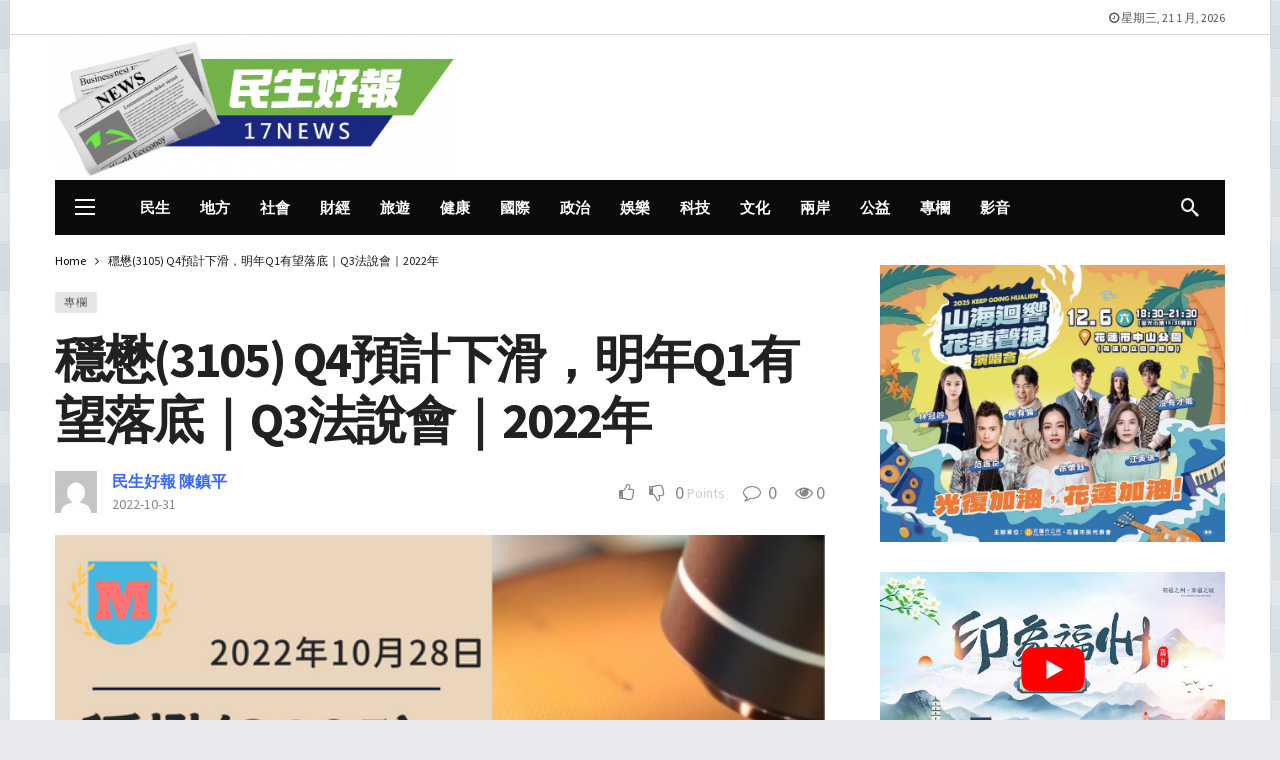

--- FILE ---
content_type: text/html; charset=UTF-8
request_url: https://17news.net/archives/204680
body_size: 31939
content:
<!DOCTYPE html>
<html lang="zh-TW" prefix="og: https://ogp.me/ns#">
<head><meta http-equiv="Content-Type" content="text/html; charset=UTF-8" /><script>if(navigator.userAgent.match(/MSIE|Internet Explorer/i)||navigator.userAgent.match(/Trident\/7\..*?rv:11/i)){var href=document.location.href;if(!href.match(/[?&]nowprocket/)){if(href.indexOf("?")==-1){if(href.indexOf("#")==-1){document.location.href=href+"?nowprocket=1"}else{document.location.href=href.replace("#","?nowprocket=1#")}}else{if(href.indexOf("#")==-1){document.location.href=href+"&nowprocket=1"}else{document.location.href=href.replace("#","&nowprocket=1#")}}}}</script><script>(()=>{class RocketLazyLoadScripts{constructor(){this.v="2.0.3",this.userEvents=["keydown","keyup","mousedown","mouseup","mousemove","mouseover","mouseenter","mouseout","mouseleave","touchmove","touchstart","touchend","touchcancel","wheel","click","dblclick","input","visibilitychange"],this.attributeEvents=["onblur","onclick","oncontextmenu","ondblclick","onfocus","onmousedown","onmouseenter","onmouseleave","onmousemove","onmouseout","onmouseover","onmouseup","onmousewheel","onscroll","onsubmit"]}async t(){this.i(),this.o(),/iP(ad|hone)/.test(navigator.userAgent)&&this.h(),this.u(),this.l(this),this.m(),this.k(this),this.p(this),this._(),await Promise.all([this.R(),this.L()]),this.lastBreath=Date.now(),this.S(this),this.P(),this.D(),this.O(),this.M(),await this.C(this.delayedScripts.normal),await this.C(this.delayedScripts.defer),await this.C(this.delayedScripts.async),this.F("domReady"),await this.T(),await this.j(),await this.I(),this.F("windowLoad"),await this.A(),window.dispatchEvent(new Event("rocket-allScriptsLoaded")),this.everythingLoaded=!0,this.lastTouchEnd&&await new Promise((t=>setTimeout(t,500-Date.now()+this.lastTouchEnd))),this.H(),this.F("all"),this.U(),this.W()}i(){this.CSPIssue=sessionStorage.getItem("rocketCSPIssue"),document.addEventListener("securitypolicyviolation",(t=>{this.CSPIssue||"script-src-elem"!==t.violatedDirective||"data"!==t.blockedURI||(this.CSPIssue=!0,sessionStorage.setItem("rocketCSPIssue",!0))}),{isRocket:!0})}o(){window.addEventListener("pageshow",(t=>{this.persisted=t.persisted,this.realWindowLoadedFired=!0}),{isRocket:!0}),window.addEventListener("pagehide",(()=>{this.onFirstUserAction=null}),{isRocket:!0})}h(){let t;function e(e){t=e}window.addEventListener("touchstart",e,{isRocket:!0}),window.addEventListener("touchend",(function i(o){Math.abs(o.changedTouches[0].pageX-t.changedTouches[0].pageX)<10&&Math.abs(o.changedTouches[0].pageY-t.changedTouches[0].pageY)<10&&o.timeStamp-t.timeStamp<200&&(o.target.dispatchEvent(new PointerEvent("click",{target:o.target,bubbles:!0,cancelable:!0,detail:1})),event.preventDefault(),window.removeEventListener("touchstart",e,{isRocket:!0}),window.removeEventListener("touchend",i,{isRocket:!0}))}),{isRocket:!0})}q(t){this.userActionTriggered||("mousemove"!==t.type||this.firstMousemoveIgnored?"keyup"===t.type||"mouseover"===t.type||"mouseout"===t.type||(this.userActionTriggered=!0,this.onFirstUserAction&&this.onFirstUserAction()):this.firstMousemoveIgnored=!0),"click"===t.type&&t.preventDefault(),this.savedUserEvents.length>0&&(t.stopPropagation(),t.stopImmediatePropagation()),"touchstart"===this.lastEvent&&"touchend"===t.type&&(this.lastTouchEnd=Date.now()),"click"===t.type&&(this.lastTouchEnd=0),this.lastEvent=t.type,this.savedUserEvents.push(t)}u(){this.savedUserEvents=[],this.userEventHandler=this.q.bind(this),this.userEvents.forEach((t=>window.addEventListener(t,this.userEventHandler,{passive:!1,isRocket:!0})))}U(){this.userEvents.forEach((t=>window.removeEventListener(t,this.userEventHandler,{passive:!1,isRocket:!0}))),this.savedUserEvents.forEach((t=>{t.target.dispatchEvent(new window[t.constructor.name](t.type,t))}))}m(){this.eventsMutationObserver=new MutationObserver((t=>{const e="return false";for(const i of t){if("attributes"===i.type){const t=i.target.getAttribute(i.attributeName);t&&t!==e&&(i.target.setAttribute("data-rocket-"+i.attributeName,t),i.target["rocket"+i.attributeName]=new Function("event",t),i.target.setAttribute(i.attributeName,e))}"childList"===i.type&&i.addedNodes.forEach((t=>{if(t.nodeType===Node.ELEMENT_NODE)for(const i of t.attributes)this.attributeEvents.includes(i.name)&&i.value&&""!==i.value&&(t.setAttribute("data-rocket-"+i.name,i.value),t["rocket"+i.name]=new Function("event",i.value),t.setAttribute(i.name,e))}))}})),this.eventsMutationObserver.observe(document,{subtree:!0,childList:!0,attributeFilter:this.attributeEvents})}H(){this.eventsMutationObserver.disconnect(),this.attributeEvents.forEach((t=>{document.querySelectorAll("[data-rocket-"+t+"]").forEach((e=>{e.setAttribute(t,e.getAttribute("data-rocket-"+t)),e.removeAttribute("data-rocket-"+t)}))}))}k(t){Object.defineProperty(HTMLElement.prototype,"onclick",{get(){return this.rocketonclick||null},set(e){this.rocketonclick=e,this.setAttribute(t.everythingLoaded?"onclick":"data-rocket-onclick","this.rocketonclick(event)")}})}S(t){function e(e,i){let o=e[i];e[i]=null,Object.defineProperty(e,i,{get:()=>o,set(s){t.everythingLoaded?o=s:e["rocket"+i]=o=s}})}e(document,"onreadystatechange"),e(window,"onload"),e(window,"onpageshow");try{Object.defineProperty(document,"readyState",{get:()=>t.rocketReadyState,set(e){t.rocketReadyState=e},configurable:!0}),document.readyState="loading"}catch(t){console.log("WPRocket DJE readyState conflict, bypassing")}}l(t){this.originalAddEventListener=EventTarget.prototype.addEventListener,this.originalRemoveEventListener=EventTarget.prototype.removeEventListener,this.savedEventListeners=[],EventTarget.prototype.addEventListener=function(e,i,o){o&&o.isRocket||!t.B(e,this)&&!t.userEvents.includes(e)||t.B(e,this)&&!t.userActionTriggered||e.startsWith("rocket-")||t.everythingLoaded?t.originalAddEventListener.call(this,e,i,o):t.savedEventListeners.push({target:this,remove:!1,type:e,func:i,options:o})},EventTarget.prototype.removeEventListener=function(e,i,o){o&&o.isRocket||!t.B(e,this)&&!t.userEvents.includes(e)||t.B(e,this)&&!t.userActionTriggered||e.startsWith("rocket-")||t.everythingLoaded?t.originalRemoveEventListener.call(this,e,i,o):t.savedEventListeners.push({target:this,remove:!0,type:e,func:i,options:o})}}F(t){"all"===t&&(EventTarget.prototype.addEventListener=this.originalAddEventListener,EventTarget.prototype.removeEventListener=this.originalRemoveEventListener),this.savedEventListeners=this.savedEventListeners.filter((e=>{let i=e.type,o=e.target||window;return"domReady"===t&&"DOMContentLoaded"!==i&&"readystatechange"!==i||("windowLoad"===t&&"load"!==i&&"readystatechange"!==i&&"pageshow"!==i||(this.B(i,o)&&(i="rocket-"+i),e.remove?o.removeEventListener(i,e.func,e.options):o.addEventListener(i,e.func,e.options),!1))}))}p(t){let e;function i(e){return t.everythingLoaded?e:e.split(" ").map((t=>"load"===t||t.startsWith("load.")?"rocket-jquery-load":t)).join(" ")}function o(o){function s(e){const s=o.fn[e];o.fn[e]=o.fn.init.prototype[e]=function(){return this[0]===window&&t.userActionTriggered&&("string"==typeof arguments[0]||arguments[0]instanceof String?arguments[0]=i(arguments[0]):"object"==typeof arguments[0]&&Object.keys(arguments[0]).forEach((t=>{const e=arguments[0][t];delete arguments[0][t],arguments[0][i(t)]=e}))),s.apply(this,arguments),this}}if(o&&o.fn&&!t.allJQueries.includes(o)){const e={DOMContentLoaded:[],"rocket-DOMContentLoaded":[]};for(const t in e)document.addEventListener(t,(()=>{e[t].forEach((t=>t()))}),{isRocket:!0});o.fn.ready=o.fn.init.prototype.ready=function(i){function s(){parseInt(o.fn.jquery)>2?setTimeout((()=>i.bind(document)(o))):i.bind(document)(o)}return t.realDomReadyFired?!t.userActionTriggered||t.fauxDomReadyFired?s():e["rocket-DOMContentLoaded"].push(s):e.DOMContentLoaded.push(s),o([])},s("on"),s("one"),s("off"),t.allJQueries.push(o)}e=o}t.allJQueries=[],o(window.jQuery),Object.defineProperty(window,"jQuery",{get:()=>e,set(t){o(t)}})}P(){const t=new Map;document.write=document.writeln=function(e){const i=document.currentScript,o=document.createRange(),s=i.parentElement;let n=t.get(i);void 0===n&&(n=i.nextSibling,t.set(i,n));const c=document.createDocumentFragment();o.setStart(c,0),c.appendChild(o.createContextualFragment(e)),s.insertBefore(c,n)}}async R(){return new Promise((t=>{this.userActionTriggered?t():this.onFirstUserAction=t}))}async L(){return new Promise((t=>{document.addEventListener("DOMContentLoaded",(()=>{this.realDomReadyFired=!0,t()}),{isRocket:!0})}))}async I(){return this.realWindowLoadedFired?Promise.resolve():new Promise((t=>{window.addEventListener("load",t,{isRocket:!0})}))}M(){this.pendingScripts=[];this.scriptsMutationObserver=new MutationObserver((t=>{for(const e of t)e.addedNodes.forEach((t=>{"SCRIPT"!==t.tagName||t.noModule||t.isWPRocket||this.pendingScripts.push({script:t,promise:new Promise((e=>{const i=()=>{const i=this.pendingScripts.findIndex((e=>e.script===t));i>=0&&this.pendingScripts.splice(i,1),e()};t.addEventListener("load",i,{isRocket:!0}),t.addEventListener("error",i,{isRocket:!0}),setTimeout(i,1e3)}))})}))})),this.scriptsMutationObserver.observe(document,{childList:!0,subtree:!0})}async j(){await this.J(),this.pendingScripts.length?(await this.pendingScripts[0].promise,await this.j()):this.scriptsMutationObserver.disconnect()}D(){this.delayedScripts={normal:[],async:[],defer:[]},document.querySelectorAll("script[type$=rocketlazyloadscript]").forEach((t=>{t.hasAttribute("data-rocket-src")?t.hasAttribute("async")&&!1!==t.async?this.delayedScripts.async.push(t):t.hasAttribute("defer")&&!1!==t.defer||"module"===t.getAttribute("data-rocket-type")?this.delayedScripts.defer.push(t):this.delayedScripts.normal.push(t):this.delayedScripts.normal.push(t)}))}async _(){await this.L();let t=[];document.querySelectorAll("script[type$=rocketlazyloadscript][data-rocket-src]").forEach((e=>{let i=e.getAttribute("data-rocket-src");if(i&&!i.startsWith("data:")){i.startsWith("//")&&(i=location.protocol+i);try{const o=new URL(i).origin;o!==location.origin&&t.push({src:o,crossOrigin:e.crossOrigin||"module"===e.getAttribute("data-rocket-type")})}catch(t){}}})),t=[...new Map(t.map((t=>[JSON.stringify(t),t]))).values()],this.N(t,"preconnect")}async $(t){if(await this.G(),!0!==t.noModule||!("noModule"in HTMLScriptElement.prototype))return new Promise((e=>{let i;function o(){(i||t).setAttribute("data-rocket-status","executed"),e()}try{if(navigator.userAgent.includes("Firefox/")||""===navigator.vendor||this.CSPIssue)i=document.createElement("script"),[...t.attributes].forEach((t=>{let e=t.nodeName;"type"!==e&&("data-rocket-type"===e&&(e="type"),"data-rocket-src"===e&&(e="src"),i.setAttribute(e,t.nodeValue))})),t.text&&(i.text=t.text),t.nonce&&(i.nonce=t.nonce),i.hasAttribute("src")?(i.addEventListener("load",o,{isRocket:!0}),i.addEventListener("error",(()=>{i.setAttribute("data-rocket-status","failed-network"),e()}),{isRocket:!0}),setTimeout((()=>{i.isConnected||e()}),1)):(i.text=t.text,o()),i.isWPRocket=!0,t.parentNode.replaceChild(i,t);else{const i=t.getAttribute("data-rocket-type"),s=t.getAttribute("data-rocket-src");i?(t.type=i,t.removeAttribute("data-rocket-type")):t.removeAttribute("type"),t.addEventListener("load",o,{isRocket:!0}),t.addEventListener("error",(i=>{this.CSPIssue&&i.target.src.startsWith("data:")?(console.log("WPRocket: CSP fallback activated"),t.removeAttribute("src"),this.$(t).then(e)):(t.setAttribute("data-rocket-status","failed-network"),e())}),{isRocket:!0}),s?(t.fetchPriority="high",t.removeAttribute("data-rocket-src"),t.src=s):t.src="data:text/javascript;base64,"+window.btoa(unescape(encodeURIComponent(t.text)))}}catch(i){t.setAttribute("data-rocket-status","failed-transform"),e()}}));t.setAttribute("data-rocket-status","skipped")}async C(t){const e=t.shift();return e?(e.isConnected&&await this.$(e),this.C(t)):Promise.resolve()}O(){this.N([...this.delayedScripts.normal,...this.delayedScripts.defer,...this.delayedScripts.async],"preload")}N(t,e){this.trash=this.trash||[];let i=!0;var o=document.createDocumentFragment();t.forEach((t=>{const s=t.getAttribute&&t.getAttribute("data-rocket-src")||t.src;if(s&&!s.startsWith("data:")){const n=document.createElement("link");n.href=s,n.rel=e,"preconnect"!==e&&(n.as="script",n.fetchPriority=i?"high":"low"),t.getAttribute&&"module"===t.getAttribute("data-rocket-type")&&(n.crossOrigin=!0),t.crossOrigin&&(n.crossOrigin=t.crossOrigin),t.integrity&&(n.integrity=t.integrity),t.nonce&&(n.nonce=t.nonce),o.appendChild(n),this.trash.push(n),i=!1}})),document.head.appendChild(o)}W(){this.trash.forEach((t=>t.remove()))}async T(){try{document.readyState="interactive"}catch(t){}this.fauxDomReadyFired=!0;try{await this.G(),document.dispatchEvent(new Event("rocket-readystatechange")),await this.G(),document.rocketonreadystatechange&&document.rocketonreadystatechange(),await this.G(),document.dispatchEvent(new Event("rocket-DOMContentLoaded")),await this.G(),window.dispatchEvent(new Event("rocket-DOMContentLoaded"))}catch(t){console.error(t)}}async A(){try{document.readyState="complete"}catch(t){}try{await this.G(),document.dispatchEvent(new Event("rocket-readystatechange")),await this.G(),document.rocketonreadystatechange&&document.rocketonreadystatechange(),await this.G(),window.dispatchEvent(new Event("rocket-load")),await this.G(),window.rocketonload&&window.rocketonload(),await this.G(),this.allJQueries.forEach((t=>t(window).trigger("rocket-jquery-load"))),await this.G();const t=new Event("rocket-pageshow");t.persisted=this.persisted,window.dispatchEvent(t),await this.G(),window.rocketonpageshow&&window.rocketonpageshow({persisted:this.persisted})}catch(t){console.error(t)}}async G(){Date.now()-this.lastBreath>45&&(await this.J(),this.lastBreath=Date.now())}async J(){return document.hidden?new Promise((t=>setTimeout(t))):new Promise((t=>requestAnimationFrame(t)))}B(t,e){return e===document&&"readystatechange"===t||(e===document&&"DOMContentLoaded"===t||(e===window&&"DOMContentLoaded"===t||(e===window&&"load"===t||e===window&&"pageshow"===t)))}static run(){(new RocketLazyLoadScripts).t()}}RocketLazyLoadScripts.run()})();</script>
	
	<meta name='viewport' content='width=device-width, initial-scale=1, user-scalable=yes' />
	<link rel="profile" href="https://gmpg.org/xfn/11" />
	<link rel="pingback" href="https://17news.net/xmlrpc.php" />
		<style>img:is([sizes="auto" i], [sizes^="auto," i]) { contain-intrinsic-size: 3000px 1500px }</style>
	
<!-- Search Engine Optimization by Rank Math PRO - https://rankmath.com/ -->
<title>穩懋(3105) Q4預計下滑，明年Q1有望落底｜Q3法說會｜2022年 - 17news民生好報</title>
<link data-rocket-preload as="style" href="https://fonts.googleapis.com/css2?family=Source+Sans+Pro:wght@400;700&#038;display=swap" rel="preload">
<link href="https://fonts.googleapis.com/css2?family=Source+Sans+Pro:wght@400;700&#038;display=swap" media="print" onload="this.media=&#039;all&#039;" rel="stylesheet">
<noscript><link rel="stylesheet" href="https://fonts.googleapis.com/css2?family=Source+Sans+Pro:wght@400;700&#038;display=swap"></noscript>
<meta name="description" content="毛利率衰退主因："/>
<meta name="robots" content="index, follow, max-snippet:-1, max-video-preview:-1, max-image-preview:large"/>
<link rel="canonical" href="https://17news.net/archives/204680" />
<meta property="og:locale" content="zh_TW" />
<meta property="og:type" content="article" />
<meta property="og:title" content="穩懋(3105) Q4預計下滑，明年Q1有望落底｜Q3法說會｜2022年 - 17news民生好報" />
<meta property="og:description" content="毛利率衰退主因：" />
<meta property="og:url" content="https://17news.net/archives/204680" />
<meta property="og:site_name" content="17news民生好報" />
<meta property="article:tag" content="3105" />
<meta property="article:tag" content="法說會" />
<meta property="article:tag" content="砷化鎵" />
<meta property="article:tag" content="穩懋" />
<meta property="article:section" content="專欄" />
<meta property="og:updated_time" content="2025-05-01T11:04:06+08:00" />
<meta property="og:image" content="https://17news.net/wp-content/uploads/2022/10/穩懋3105.png" />
<meta property="og:image:secure_url" content="https://17news.net/wp-content/uploads/2022/10/穩懋3105.png" />
<meta property="og:image:width" content="600" />
<meta property="og:image:height" content="400" />
<meta property="og:image:alt" content="穩懋(3105) Q4預計下滑，明年Q1有望落底｜Q3法說會｜2022年" />
<meta property="og:image:type" content="image/png" />
<meta property="article:published_time" content="2022-10-31T14:09:47+08:00" />
<meta property="article:modified_time" content="2025-05-01T11:04:06+08:00" />
<meta name="twitter:card" content="summary_large_image" />
<meta name="twitter:title" content="穩懋(3105) Q4預計下滑，明年Q1有望落底｜Q3法說會｜2022年 - 17news民生好報" />
<meta name="twitter:description" content="毛利率衰退主因：" />
<meta name="twitter:image" content="https://17news.net/wp-content/uploads/2022/10/穩懋3105.png" />
<script type="application/ld+json" class="rank-math-schema-pro">{"@context":"https://schema.org","@graph":[{"@type":"Organization","@id":"https://17news.net/#organization","name":"\u6c11\u751f\u597d\u5831","url":"https://17news.net"},{"@type":"WebSite","@id":"https://17news.net/#website","url":"https://17news.net","name":"\u6c11\u751f\u597d\u5831","publisher":{"@id":"https://17news.net/#organization"},"inLanguage":"zh-TW"},{"@type":"ImageObject","@id":"https://17news.net/wp-content/uploads/2022/10/\u7a69\u61cb3105.png","url":"https://17news.net/wp-content/uploads/2022/10/\u7a69\u61cb3105.png","width":"600","height":"400","inLanguage":"zh-TW"},{"@type":"WebPage","@id":"https://17news.net/archives/204680#webpage","url":"https://17news.net/archives/204680","name":"\u7a69\u61cb(3105) Q4\u9810\u8a08\u4e0b\u6ed1\uff0c\u660e\u5e74Q1\u6709\u671b\u843d\u5e95\uff5cQ3\u6cd5\u8aaa\u6703\uff5c2022\u5e74 - 17news\u6c11\u751f\u597d\u5831","datePublished":"2022-10-31T14:09:47+08:00","dateModified":"2025-05-01T11:04:06+08:00","isPartOf":{"@id":"https://17news.net/#website"},"primaryImageOfPage":{"@id":"https://17news.net/wp-content/uploads/2022/10/\u7a69\u61cb3105.png"},"inLanguage":"zh-TW"},{"@type":"Person","@id":"https://17news.net/author/9eda1c8bb4296792","name":"\u6c11\u751f\u597d\u5831 \u9673\u93ae\u5e73","url":"https://17news.net/author/9eda1c8bb4296792","image":{"@type":"ImageObject","@id":"https://secure.gravatar.com/avatar/23d09df15a3ab32469fc30941ba29d89?s=96&amp;d=mm&amp;r=g","url":"https://secure.gravatar.com/avatar/23d09df15a3ab32469fc30941ba29d89?s=96&amp;d=mm&amp;r=g","caption":"\u6c11\u751f\u597d\u5831 \u9673\u93ae\u5e73","inLanguage":"zh-TW"},"worksFor":{"@id":"https://17news.net/#organization"}},{"@type":"BlogPosting","headline":"\u7a69\u61cb(3105) Q4\u9810\u8a08\u4e0b\u6ed1\uff0c\u660e\u5e74Q1\u6709\u671b\u843d\u5e95\uff5cQ3\u6cd5\u8aaa\u6703\uff5c2022\u5e74 - 17news\u6c11\u751f\u597d\u5831","datePublished":"2022-10-31T14:09:47+08:00","dateModified":"2025-05-01T11:04:06+08:00","articleSection":"\u5c08\u6b04","author":{"@id":"https://17news.net/author/9eda1c8bb4296792","name":"\u6c11\u751f\u597d\u5831 \u9673\u93ae\u5e73"},"publisher":{"@id":"https://17news.net/#organization"},"description":"\u6bdb\u5229\u7387\u8870\u9000\u4e3b\u56e0\uff1a","name":"\u7a69\u61cb(3105) Q4\u9810\u8a08\u4e0b\u6ed1\uff0c\u660e\u5e74Q1\u6709\u671b\u843d\u5e95\uff5cQ3\u6cd5\u8aaa\u6703\uff5c2022\u5e74 - 17news\u6c11\u751f\u597d\u5831","@id":"https://17news.net/archives/204680#richSnippet","isPartOf":{"@id":"https://17news.net/archives/204680#webpage"},"image":{"@id":"https://17news.net/wp-content/uploads/2022/10/\u7a69\u61cb3105.png"},"inLanguage":"zh-TW","mainEntityOfPage":{"@id":"https://17news.net/archives/204680#webpage"}}]}</script>
<!-- /Rank Math WordPress SEO plugin -->

<link rel='dns-prefetch' href='//www.googletagmanager.com' />
<link rel='dns-prefetch' href='//fonts.googleapis.com' />
<link rel='dns-prefetch' href='//pagead2.googlesyndication.com' />
<link href='https://fonts.gstatic.com' crossorigin rel='preconnect' />
<link rel="alternate" type="application/rss+xml" title="訂閱《17news民生好報》&raquo; 資訊提供" href="https://17news.net/feed" />
<link rel="alternate" type="application/rss+xml" title="訂閱《17news民生好報》&raquo; 留言的資訊提供" href="https://17news.net/comments/feed" />
<script type="rocketlazyloadscript" data-rocket-type="text/javascript">
/* <![CDATA[ */
window._wpemojiSettings = {"baseUrl":"https:\/\/s.w.org\/images\/core\/emoji\/15.0.3\/72x72\/","ext":".png","svgUrl":"https:\/\/s.w.org\/images\/core\/emoji\/15.0.3\/svg\/","svgExt":".svg","source":{"concatemoji":"https:\/\/17news.net\/wp-includes\/js\/wp-emoji-release.min.js?ver=5b50ff2bcfb1186798d7196bfac84d59"}};
/*! This file is auto-generated */
!function(i,n){var o,s,e;function c(e){try{var t={supportTests:e,timestamp:(new Date).valueOf()};sessionStorage.setItem(o,JSON.stringify(t))}catch(e){}}function p(e,t,n){e.clearRect(0,0,e.canvas.width,e.canvas.height),e.fillText(t,0,0);var t=new Uint32Array(e.getImageData(0,0,e.canvas.width,e.canvas.height).data),r=(e.clearRect(0,0,e.canvas.width,e.canvas.height),e.fillText(n,0,0),new Uint32Array(e.getImageData(0,0,e.canvas.width,e.canvas.height).data));return t.every(function(e,t){return e===r[t]})}function u(e,t,n){switch(t){case"flag":return n(e,"\ud83c\udff3\ufe0f\u200d\u26a7\ufe0f","\ud83c\udff3\ufe0f\u200b\u26a7\ufe0f")?!1:!n(e,"\ud83c\uddfa\ud83c\uddf3","\ud83c\uddfa\u200b\ud83c\uddf3")&&!n(e,"\ud83c\udff4\udb40\udc67\udb40\udc62\udb40\udc65\udb40\udc6e\udb40\udc67\udb40\udc7f","\ud83c\udff4\u200b\udb40\udc67\u200b\udb40\udc62\u200b\udb40\udc65\u200b\udb40\udc6e\u200b\udb40\udc67\u200b\udb40\udc7f");case"emoji":return!n(e,"\ud83d\udc26\u200d\u2b1b","\ud83d\udc26\u200b\u2b1b")}return!1}function f(e,t,n){var r="undefined"!=typeof WorkerGlobalScope&&self instanceof WorkerGlobalScope?new OffscreenCanvas(300,150):i.createElement("canvas"),a=r.getContext("2d",{willReadFrequently:!0}),o=(a.textBaseline="top",a.font="600 32px Arial",{});return e.forEach(function(e){o[e]=t(a,e,n)}),o}function t(e){var t=i.createElement("script");t.src=e,t.defer=!0,i.head.appendChild(t)}"undefined"!=typeof Promise&&(o="wpEmojiSettingsSupports",s=["flag","emoji"],n.supports={everything:!0,everythingExceptFlag:!0},e=new Promise(function(e){i.addEventListener("DOMContentLoaded",e,{once:!0})}),new Promise(function(t){var n=function(){try{var e=JSON.parse(sessionStorage.getItem(o));if("object"==typeof e&&"number"==typeof e.timestamp&&(new Date).valueOf()<e.timestamp+604800&&"object"==typeof e.supportTests)return e.supportTests}catch(e){}return null}();if(!n){if("undefined"!=typeof Worker&&"undefined"!=typeof OffscreenCanvas&&"undefined"!=typeof URL&&URL.createObjectURL&&"undefined"!=typeof Blob)try{var e="postMessage("+f.toString()+"("+[JSON.stringify(s),u.toString(),p.toString()].join(",")+"));",r=new Blob([e],{type:"text/javascript"}),a=new Worker(URL.createObjectURL(r),{name:"wpTestEmojiSupports"});return void(a.onmessage=function(e){c(n=e.data),a.terminate(),t(n)})}catch(e){}c(n=f(s,u,p))}t(n)}).then(function(e){for(var t in e)n.supports[t]=e[t],n.supports.everything=n.supports.everything&&n.supports[t],"flag"!==t&&(n.supports.everythingExceptFlag=n.supports.everythingExceptFlag&&n.supports[t]);n.supports.everythingExceptFlag=n.supports.everythingExceptFlag&&!n.supports.flag,n.DOMReady=!1,n.readyCallback=function(){n.DOMReady=!0}}).then(function(){return e}).then(function(){var e;n.supports.everything||(n.readyCallback(),(e=n.source||{}).concatemoji?t(e.concatemoji):e.wpemoji&&e.twemoji&&(t(e.twemoji),t(e.wpemoji)))}))}((window,document),window._wpemojiSettings);
/* ]]> */
</script>
<script type="rocketlazyloadscript">
			var ak_ajax_url = "https://17news.net/?ajax-request=ak";
		</script><style id='wp-emoji-styles-inline-css' type='text/css'>

	img.wp-smiley, img.emoji {
		display: inline !important;
		border: none !important;
		box-shadow: none !important;
		height: 1em !important;
		width: 1em !important;
		margin: 0 0.07em !important;
		vertical-align: -0.1em !important;
		background: none !important;
		padding: 0 !important;
	}
</style>
<link rel='stylesheet' id='wp-block-library-css' href='https://17news.net/wp-includes/css/dist/block-library/style.min.css?ver=5b50ff2bcfb1186798d7196bfac84d59' type='text/css' media='all' />
<style id='wp-block-library-theme-inline-css' type='text/css'>
.wp-block-audio :where(figcaption){color:#555;font-size:13px;text-align:center}.is-dark-theme .wp-block-audio :where(figcaption){color:#ffffffa6}.wp-block-audio{margin:0 0 1em}.wp-block-code{border:1px solid #ccc;border-radius:4px;font-family:Menlo,Consolas,monaco,monospace;padding:.8em 1em}.wp-block-embed :where(figcaption){color:#555;font-size:13px;text-align:center}.is-dark-theme .wp-block-embed :where(figcaption){color:#ffffffa6}.wp-block-embed{margin:0 0 1em}.blocks-gallery-caption{color:#555;font-size:13px;text-align:center}.is-dark-theme .blocks-gallery-caption{color:#ffffffa6}:root :where(.wp-block-image figcaption){color:#555;font-size:13px;text-align:center}.is-dark-theme :root :where(.wp-block-image figcaption){color:#ffffffa6}.wp-block-image{margin:0 0 1em}.wp-block-pullquote{border-bottom:4px solid;border-top:4px solid;color:currentColor;margin-bottom:1.75em}.wp-block-pullquote cite,.wp-block-pullquote footer,.wp-block-pullquote__citation{color:currentColor;font-size:.8125em;font-style:normal;text-transform:uppercase}.wp-block-quote{border-left:.25em solid;margin:0 0 1.75em;padding-left:1em}.wp-block-quote cite,.wp-block-quote footer{color:currentColor;font-size:.8125em;font-style:normal;position:relative}.wp-block-quote:where(.has-text-align-right){border-left:none;border-right:.25em solid;padding-left:0;padding-right:1em}.wp-block-quote:where(.has-text-align-center){border:none;padding-left:0}.wp-block-quote.is-large,.wp-block-quote.is-style-large,.wp-block-quote:where(.is-style-plain){border:none}.wp-block-search .wp-block-search__label{font-weight:700}.wp-block-search__button{border:1px solid #ccc;padding:.375em .625em}:where(.wp-block-group.has-background){padding:1.25em 2.375em}.wp-block-separator.has-css-opacity{opacity:.4}.wp-block-separator{border:none;border-bottom:2px solid;margin-left:auto;margin-right:auto}.wp-block-separator.has-alpha-channel-opacity{opacity:1}.wp-block-separator:not(.is-style-wide):not(.is-style-dots){width:100px}.wp-block-separator.has-background:not(.is-style-dots){border-bottom:none;height:1px}.wp-block-separator.has-background:not(.is-style-wide):not(.is-style-dots){height:2px}.wp-block-table{margin:0 0 1em}.wp-block-table td,.wp-block-table th{word-break:normal}.wp-block-table :where(figcaption){color:#555;font-size:13px;text-align:center}.is-dark-theme .wp-block-table :where(figcaption){color:#ffffffa6}.wp-block-video :where(figcaption){color:#555;font-size:13px;text-align:center}.is-dark-theme .wp-block-video :where(figcaption){color:#ffffffa6}.wp-block-video{margin:0 0 1em}:root :where(.wp-block-template-part.has-background){margin-bottom:0;margin-top:0;padding:1.25em 2.375em}
</style>
<style id='classic-theme-styles-inline-css' type='text/css'>
/*! This file is auto-generated */
.wp-block-button__link{color:#fff;background-color:#32373c;border-radius:9999px;box-shadow:none;text-decoration:none;padding:calc(.667em + 2px) calc(1.333em + 2px);font-size:1.125em}.wp-block-file__button{background:#32373c;color:#fff;text-decoration:none}
</style>
<style id='global-styles-inline-css' type='text/css'>
:root{--wp--preset--aspect-ratio--square: 1;--wp--preset--aspect-ratio--4-3: 4/3;--wp--preset--aspect-ratio--3-4: 3/4;--wp--preset--aspect-ratio--3-2: 3/2;--wp--preset--aspect-ratio--2-3: 2/3;--wp--preset--aspect-ratio--16-9: 16/9;--wp--preset--aspect-ratio--9-16: 9/16;--wp--preset--color--black: #000000;--wp--preset--color--cyan-bluish-gray: #abb8c3;--wp--preset--color--white: #ffffff;--wp--preset--color--pale-pink: #f78da7;--wp--preset--color--vivid-red: #cf2e2e;--wp--preset--color--luminous-vivid-orange: #ff6900;--wp--preset--color--luminous-vivid-amber: #fcb900;--wp--preset--color--light-green-cyan: #7bdcb5;--wp--preset--color--vivid-green-cyan: #00d084;--wp--preset--color--pale-cyan-blue: #8ed1fc;--wp--preset--color--vivid-cyan-blue: #0693e3;--wp--preset--color--vivid-purple: #9b51e0;--wp--preset--gradient--vivid-cyan-blue-to-vivid-purple: linear-gradient(135deg,rgba(6,147,227,1) 0%,rgb(155,81,224) 100%);--wp--preset--gradient--light-green-cyan-to-vivid-green-cyan: linear-gradient(135deg,rgb(122,220,180) 0%,rgb(0,208,130) 100%);--wp--preset--gradient--luminous-vivid-amber-to-luminous-vivid-orange: linear-gradient(135deg,rgba(252,185,0,1) 0%,rgba(255,105,0,1) 100%);--wp--preset--gradient--luminous-vivid-orange-to-vivid-red: linear-gradient(135deg,rgba(255,105,0,1) 0%,rgb(207,46,46) 100%);--wp--preset--gradient--very-light-gray-to-cyan-bluish-gray: linear-gradient(135deg,rgb(238,238,238) 0%,rgb(169,184,195) 100%);--wp--preset--gradient--cool-to-warm-spectrum: linear-gradient(135deg,rgb(74,234,220) 0%,rgb(151,120,209) 20%,rgb(207,42,186) 40%,rgb(238,44,130) 60%,rgb(251,105,98) 80%,rgb(254,248,76) 100%);--wp--preset--gradient--blush-light-purple: linear-gradient(135deg,rgb(255,206,236) 0%,rgb(152,150,240) 100%);--wp--preset--gradient--blush-bordeaux: linear-gradient(135deg,rgb(254,205,165) 0%,rgb(254,45,45) 50%,rgb(107,0,62) 100%);--wp--preset--gradient--luminous-dusk: linear-gradient(135deg,rgb(255,203,112) 0%,rgb(199,81,192) 50%,rgb(65,88,208) 100%);--wp--preset--gradient--pale-ocean: linear-gradient(135deg,rgb(255,245,203) 0%,rgb(182,227,212) 50%,rgb(51,167,181) 100%);--wp--preset--gradient--electric-grass: linear-gradient(135deg,rgb(202,248,128) 0%,rgb(113,206,126) 100%);--wp--preset--gradient--midnight: linear-gradient(135deg,rgb(2,3,129) 0%,rgb(40,116,252) 100%);--wp--preset--font-size--small: 13px;--wp--preset--font-size--medium: 20px;--wp--preset--font-size--large: 36px;--wp--preset--font-size--x-large: 42px;--wp--preset--spacing--20: 0.44rem;--wp--preset--spacing--30: 0.67rem;--wp--preset--spacing--40: 1rem;--wp--preset--spacing--50: 1.5rem;--wp--preset--spacing--60: 2.25rem;--wp--preset--spacing--70: 3.38rem;--wp--preset--spacing--80: 5.06rem;--wp--preset--shadow--natural: 6px 6px 9px rgba(0, 0, 0, 0.2);--wp--preset--shadow--deep: 12px 12px 50px rgba(0, 0, 0, 0.4);--wp--preset--shadow--sharp: 6px 6px 0px rgba(0, 0, 0, 0.2);--wp--preset--shadow--outlined: 6px 6px 0px -3px rgba(255, 255, 255, 1), 6px 6px rgba(0, 0, 0, 1);--wp--preset--shadow--crisp: 6px 6px 0px rgba(0, 0, 0, 1);}:where(.is-layout-flex){gap: 0.5em;}:where(.is-layout-grid){gap: 0.5em;}body .is-layout-flex{display: flex;}.is-layout-flex{flex-wrap: wrap;align-items: center;}.is-layout-flex > :is(*, div){margin: 0;}body .is-layout-grid{display: grid;}.is-layout-grid > :is(*, div){margin: 0;}:where(.wp-block-columns.is-layout-flex){gap: 2em;}:where(.wp-block-columns.is-layout-grid){gap: 2em;}:where(.wp-block-post-template.is-layout-flex){gap: 1.25em;}:where(.wp-block-post-template.is-layout-grid){gap: 1.25em;}.has-black-color{color: var(--wp--preset--color--black) !important;}.has-cyan-bluish-gray-color{color: var(--wp--preset--color--cyan-bluish-gray) !important;}.has-white-color{color: var(--wp--preset--color--white) !important;}.has-pale-pink-color{color: var(--wp--preset--color--pale-pink) !important;}.has-vivid-red-color{color: var(--wp--preset--color--vivid-red) !important;}.has-luminous-vivid-orange-color{color: var(--wp--preset--color--luminous-vivid-orange) !important;}.has-luminous-vivid-amber-color{color: var(--wp--preset--color--luminous-vivid-amber) !important;}.has-light-green-cyan-color{color: var(--wp--preset--color--light-green-cyan) !important;}.has-vivid-green-cyan-color{color: var(--wp--preset--color--vivid-green-cyan) !important;}.has-pale-cyan-blue-color{color: var(--wp--preset--color--pale-cyan-blue) !important;}.has-vivid-cyan-blue-color{color: var(--wp--preset--color--vivid-cyan-blue) !important;}.has-vivid-purple-color{color: var(--wp--preset--color--vivid-purple) !important;}.has-black-background-color{background-color: var(--wp--preset--color--black) !important;}.has-cyan-bluish-gray-background-color{background-color: var(--wp--preset--color--cyan-bluish-gray) !important;}.has-white-background-color{background-color: var(--wp--preset--color--white) !important;}.has-pale-pink-background-color{background-color: var(--wp--preset--color--pale-pink) !important;}.has-vivid-red-background-color{background-color: var(--wp--preset--color--vivid-red) !important;}.has-luminous-vivid-orange-background-color{background-color: var(--wp--preset--color--luminous-vivid-orange) !important;}.has-luminous-vivid-amber-background-color{background-color: var(--wp--preset--color--luminous-vivid-amber) !important;}.has-light-green-cyan-background-color{background-color: var(--wp--preset--color--light-green-cyan) !important;}.has-vivid-green-cyan-background-color{background-color: var(--wp--preset--color--vivid-green-cyan) !important;}.has-pale-cyan-blue-background-color{background-color: var(--wp--preset--color--pale-cyan-blue) !important;}.has-vivid-cyan-blue-background-color{background-color: var(--wp--preset--color--vivid-cyan-blue) !important;}.has-vivid-purple-background-color{background-color: var(--wp--preset--color--vivid-purple) !important;}.has-black-border-color{border-color: var(--wp--preset--color--black) !important;}.has-cyan-bluish-gray-border-color{border-color: var(--wp--preset--color--cyan-bluish-gray) !important;}.has-white-border-color{border-color: var(--wp--preset--color--white) !important;}.has-pale-pink-border-color{border-color: var(--wp--preset--color--pale-pink) !important;}.has-vivid-red-border-color{border-color: var(--wp--preset--color--vivid-red) !important;}.has-luminous-vivid-orange-border-color{border-color: var(--wp--preset--color--luminous-vivid-orange) !important;}.has-luminous-vivid-amber-border-color{border-color: var(--wp--preset--color--luminous-vivid-amber) !important;}.has-light-green-cyan-border-color{border-color: var(--wp--preset--color--light-green-cyan) !important;}.has-vivid-green-cyan-border-color{border-color: var(--wp--preset--color--vivid-green-cyan) !important;}.has-pale-cyan-blue-border-color{border-color: var(--wp--preset--color--pale-cyan-blue) !important;}.has-vivid-cyan-blue-border-color{border-color: var(--wp--preset--color--vivid-cyan-blue) !important;}.has-vivid-purple-border-color{border-color: var(--wp--preset--color--vivid-purple) !important;}.has-vivid-cyan-blue-to-vivid-purple-gradient-background{background: var(--wp--preset--gradient--vivid-cyan-blue-to-vivid-purple) !important;}.has-light-green-cyan-to-vivid-green-cyan-gradient-background{background: var(--wp--preset--gradient--light-green-cyan-to-vivid-green-cyan) !important;}.has-luminous-vivid-amber-to-luminous-vivid-orange-gradient-background{background: var(--wp--preset--gradient--luminous-vivid-amber-to-luminous-vivid-orange) !important;}.has-luminous-vivid-orange-to-vivid-red-gradient-background{background: var(--wp--preset--gradient--luminous-vivid-orange-to-vivid-red) !important;}.has-very-light-gray-to-cyan-bluish-gray-gradient-background{background: var(--wp--preset--gradient--very-light-gray-to-cyan-bluish-gray) !important;}.has-cool-to-warm-spectrum-gradient-background{background: var(--wp--preset--gradient--cool-to-warm-spectrum) !important;}.has-blush-light-purple-gradient-background{background: var(--wp--preset--gradient--blush-light-purple) !important;}.has-blush-bordeaux-gradient-background{background: var(--wp--preset--gradient--blush-bordeaux) !important;}.has-luminous-dusk-gradient-background{background: var(--wp--preset--gradient--luminous-dusk) !important;}.has-pale-ocean-gradient-background{background: var(--wp--preset--gradient--pale-ocean) !important;}.has-electric-grass-gradient-background{background: var(--wp--preset--gradient--electric-grass) !important;}.has-midnight-gradient-background{background: var(--wp--preset--gradient--midnight) !important;}.has-small-font-size{font-size: var(--wp--preset--font-size--small) !important;}.has-medium-font-size{font-size: var(--wp--preset--font-size--medium) !important;}.has-large-font-size{font-size: var(--wp--preset--font-size--large) !important;}.has-x-large-font-size{font-size: var(--wp--preset--font-size--x-large) !important;}
:where(.wp-block-post-template.is-layout-flex){gap: 1.25em;}:where(.wp-block-post-template.is-layout-grid){gap: 1.25em;}
:where(.wp-block-columns.is-layout-flex){gap: 2em;}:where(.wp-block-columns.is-layout-grid){gap: 2em;}
:root :where(.wp-block-pullquote){font-size: 1.5em;line-height: 1.6;}
</style>
<link data-minify="1" rel='stylesheet' id='swbdpam-frontend-css-css' href='https://17news.net/wp-content/cache/min/1/wp-content/plugins/directorist-adverts-manager/assets/frontend/css/swbdpam-frontend.css?ver=1750478278' type='text/css' media='all' />
<style id='swbdpam-frontend-css-inline-css' type='text/css'>

            /**********************   START Add-listing Page ads size   ***********************/
            div.directorist-add-ad-before-header {
                width: 1000px;
                height: 200px;
            }

            div.directorist-add-ad-before-add-new-title {
                width: 800px;
                height: 150px;
            }

            div.directorist-add-ad-after-save-preview-btn {
                width: 800px;
                height: 150px;
            }

            div.directorist-add-ad-after-footer {
                width: 1000px;
                height: 200px;
            }
            /**********************   END Add-listing Page ads size   ***********************/
 

            /**********************   START All-listings Page ads size   ***********************/
            div.directorist-all-ad-before-header {
                width: 1000px;
                height: 200px;
            }

            div.directorist-all-ad-before-filter {
                width: 800px;
                height: 150px;
            }

            div.directorist-all-ad-after-filter {
                width: 800px;
                height: 150px;
            }

            div.swbdpam__all_ad_as_card_in_loop {
                width: 800px;
                height: 150px;
            }

            div.swbdpam__all_ad_full_row_in_loop {
                width: 800px;
                height: 150px;
            }

            div.directorist-all-ad-before-pagination {
                width: 800px;
                height: 150px;
            }

            div.directorist-all-ad-after-pagination {
                width: 800px;
                height: 150px;
            }

            div.directorist-all-ad-after-footer {
                width: 1000px;
                height: 200px;
            }
            /**********************   END All-listings Page ads size   ***********************/



            /**********************   START Single Listing Page ads size   ***********************/
            div.directorist-single-list-ad-before-header {
                width: 1000px;
                height: 200px;
            }

            div.directorist-single-list-ad-after-title {
                width: 800px;
                height: 150px;
            }

            div.swbdpam__sing_lis_ad_after_related_listing {
                width: 800px;
                height: 150px;
            }

            div.directorist-single-list-add-after-footer {
                width: 1000px;
                height: 200px;
            }
            /**********************   END Single Listing Page ads size   ***********************/


            /**********************   START All-Categories Page ads size   ***********************/
            div.directorist-all-cat-add-before-header {
                width: 1000px;
                height: 200px;
            }

            div.directorist-all-cat-ad-before-loop {
                width: 800px;
                height: 150px;
            }

            div.directorist-all-cat-ad-after-loop {
                width: 800px;
                height: 150px;
            }

            div.directorist-all-cat-ad-after-footer {
                width: 1000px;
                height: 200px;
            }
            /**********************   END All-Categories Page ads size   ***********************/


            /**********************   START Single Category Page ads size   ***********************/
            div.directorist-single-cat-add-before-header {
                width: 1000px;
                height: 200px;
            }

            div.directorist-single-cat-ad-before-filter {
                width: 800px;
                height: 150px;
            }

            div.directorist-single-cat-ad-after-filter {
                width: 800px;
                height: 150px;
            }

            div.swbdpam__sing_cat_ad_as_card_in_loop {
                width: 800px;
                height: 150px;
            }

            div.swbdpam__sing_cat_ad_full_row_in_loop {
                width: 800px;
                height: 150px;
            }

            div.directorist-single-cat-ad-after-loop {
                width: 800px;
                height: 150px;
            }

            div.directorist-single-cat-add-after-footer {
                width: 1000px;
                height: 200px;
            }
            /**********************   END Single Category Page ads size   ***********************/

            /**********************   START All-Location Page ads size   ***********************/
            div.directorist-all-loc-ad-before-header {
                width: 1000px;
                height: 200px;
            }
            div.directorist-all-loc-ad-before-loop {
                width: 800px;
                height: 150px;
            }
            div.directorist-all-loc-ad-after-loop {
                width: 800px;
                height: 150px;
            }

            div.directorist-all-loc-ad-after-footer {
                width: 1000px;
                height: 200px;
            }
            /**********************   END All-Location Page ads size   ***********************/

            /**********************   START Single Location Page ads size   ***********************/
            div.directorist-single-loc-add-before-header {
                width: 1000px;
                height: 200px;
            }

            div.directorist-single-loc-ad-before-filter {
                width: 800px;
                height: 150px;
            }

            div.directorist-single-loc-ad-after-filter {
                width: 800px;
                height: 150px;
            }

            div.swbdpam__sing_loc_ad_as_card_in_loop {
                width: 800px;
                height: 150px;
            }

            div.swbdpam__sing_loc_ad_full_row_in_loop {
                width: 800px;
                height: 150px;
            }

            div.directorist-single-loc-ad-after-loop {
                width: 800px;
                height: 150px;
            }

            div.directorist-single-loc-add-after-footer {
                width: 1000px;
                height: 200px;
            }
            /**********************   END Single Location Page ads size   ***********************/



            /**********************   START Suthor Listings Page ads size   ***********************/
            div.directorist-add-author-ad-before-header {
                width: 1000px;
                height: 200px;
            }

            div.directorist-author-ad-before-author-img {
                width: 800px;
                height: 150px;
            }

            div.directorist-author-ad-after-author-img {
                width: 800px;
                height: 150px;
            }

            div.directorist-author-ad-after-author-about {
                width: 800px;
                height: 150px;
            }

            div.directorist-author-ad-before-loop {
                width: 800px;
                height: 150px;
            }

            div.swbdpam__auth_ad_as_card_in_loop { 
                width: 800px; 
                height: 150px; 
            }

            div.swbdpam__auth_ad_full_row_in_loop { 
                width: 800px;
                height: 150px;
            }

            div.directorist-auth-ad-before-pagination {
                width: 800px;
                height: 150px;
            }

            div.directorist-add-author-ad-after-footer {
                width: 1000px;
                height: 200px;
            }
            /**********************   END Suthor Listings Page ads size   ***********************/



            /**********************   START User Dashboard Page ads size   ***********************/
            div.directorist-dashboard-ad-before-header {
                width: 1000px;
                height: 200px;
            }

            div.directorist-dash-ad-before-dashboard-menu {
                width: 800px;
                height: 150px;
            }

            div.directorist-dash-ad-before-loop {
                width: 800px;
                height: 150px;
            }

            div.swbdpam__dash_ad_as_card_in_loop {
                width: 800px;
                height: 150px;
            }

            div.directorist-dash-ad-full-row-in-loop {
                width: 800px;
                height: 150px;
            }

            div.directorist-s-home-ad-before-pagination {
                width: 800px;
                height: 150px;
            }

            div.directorist-dashboard-ad-after-footer {
                width: 1000px;
                height: 200px;
            }
            /**********************   END User Dashboard Page ads size   ***********************/



            /**********************   START Search Home Page ads size   ***********************/
            div.directorist-s-home-ad-before-header {
                width: 1000px;
                height: 200px;
            }

            div.directorist-s-home-ad-before-search-bar {
                width: 800px;
                height: 150px;
            }

            div.directorist-s-home-ad-after-search-bar {
                width: 800px;
                height: 150px;
            }

            div.directorist-s-home-ad-after-footer {
                width: 1000px;
                height: 200px;
            }
            /**********************   END Search Home Page ads size   ***********************/

            
            /**************************  START Search Result Page ads size   ****************************/
            div.directorist-s-result-ad-before-header {
                width: 1000px;
                height: 200px;
            }

            div.directorist-s-result-ad-before-filter {
                width: 800px;
                height: 150px;
            }

            div.directorist-s-result-ad-after-filter {
                width: 800px;
                height: 150px;
            }

            div.swbdpam__s_result_ad_as_card_in_loop {
                width: 800px;
                height: 150px;
            }

            div.swbdpam__s_result_ad_full_row_in_loop {
                width: 800px;
                height: 150px;
            }

            div.directorist-s-result-ad-after-loop {
                width: 800px;
                height: 150px;
            }

            div.directorist-s-result-ad-after-footer {
                width: 1000px;
                height: 200px;
            }
            /**************************  START Search Result Page ads size   ****************************/





            /**********************   START Add-listing Page image ads size   ***********************/
            .directorist-img_ad_add_listing_before-header {
                width: 1000px;
                height: 200px;
            }

            .directorist-img_ad_add_listing_before-add-new-title {
                width: 800px;
                height: 150px;
            }

            .directorist-img_ad_add_listing_after-save-preview-btn {
                width: 800px;
                height: 150px;
            }

            .directorist-img_ad_add_listing_after-footer {
                width: 1000px;
                height: 200px;
            }
            /**********************    END Add-listing Page image ads size    ***********************/


            /**********************   START All-listings Page image ads size   ***********************/
            .directorist-img_ad_all_listings_before-header {                
                width: 1000px;
                height: 200px;
            }

            .directorist-img_ad_all_listings_before-filter {
                width: 800px;
                height: 150px;
            }

            .directorist-img_ad_all_listings_after-filter {
                width: 800px;
                height: 150px;
            }

            .directorist-img_ad_all_listings_as-card-in-loop {
               width: 350px;
               height: 260px;
            }

            .directorist-img_ad_all_listings_full-row-in-loop {
               width: 800px;
               height: 150px;
            }

            .directorist-img_ad_all_listings_before-pagination {
                width: 800px;
                height: 150px;
            }

            .directorist-img_ad_all_listings_after-pagination {
                width: 800px;
                height: 150px;
            }

            .directorist-img_ad_all_listings_after-footer {
                width: 1000px;
                height: 200px;
            }
            /**********************    END All-listings Page image ads size    ***********************/


            /**********************   START Single listing Page image ads size   ***********************/
            .directorist-img_ad_single_listing_before-header {
                width: 1000px;
                height: 200px;
            }

            .directorist-img_ad_single_listing_after-title {
                width: 800px;
                height: 150px;
            }

            .directorist-img_ad_single_listing_after-related-listing {
                width: 800px;
                height: 150px;
            }

            .directorist-img_ad_single_listing_after-footer {
                width: 1000px;
                height: 200px;
            }
            /**********************    END Add-listing Page image ads size    ***********************/

            /**********************   START All-Categories Page image ads size   ***********************/
            .directorist-img_ad_all_categories_before-header {
                width: 1000px;
                height: 200px;
            }

            .directorist-img_ad_all_categories_before-loop {
                width: 800px;
                height: 150px;
            }

            .directorist-img_ad_all_categories_after-loop {
                width: 800px;
                height: 150px;
            }

            .directorist-img_ad_all_categories_after-footer {
                width: 1000px;
                height: 200px;
            }
            /**********************   END All-Categories Page image ads size   ***********************/

            /**********************   START Single Category Page image ads size   ***********************/
            .directorist-img_ad_single_category_before-header {
                width: 1000px;
                height: 200px;
            }

            .directorist-img_ad_single_category_before-filter {
                width: 800px;
                height: 150px;
            }

            .directorist-img_ad_single_category_after-filter {
                width: 800px;
                height: 150px;
            }

            .directorist-img_ad_single_category_as-card-in-loop {
                width: 800px;
                height: 150px;
            }

            .directorist-img_ad_single_category_full-row-in-loop {
                width: 800px;
                height: 150px;
            }

            .directorist-img_ad_single_category_after-loop {
                width: 800px;
                height: 150px;
            }

            .directorist-img_ad_single_category_after-footer {
                width: 1000px;
                height: 200px;
            }
            /**********************    END Single Category Page image ads size    ***********************/

            /**********************   START All-Location Page image ads size   ***********************/
            .directorist-img_ad_all_location_before-header {
                width: 1000px;
                height: 200px;
            }
            .directorist-img_ad_all_location_before-loop {
                width: 800px;
                height: 150px;
            }
            .directorist-img_ad_all_location_after-loop {
                width: 800px;
                height: 150px;
            }
            .directorist-img_ad_all_location_after-footer {
                width: 1000px;
                height: 200px;
            }
            /**********************   END All-Location Page image ads size   ***********************/

            /**********************   START Single Location Page image ads size   ***********************/
            .directorist-img_ad_single_location_before-header {
                width: 1000px;
                height: 200px;
            }

            .directorist-img_ad_single_location_before-filter {
                width: 800px;
                height: 150px;
            }

            .directorist-img_ad_single_location_after-filter {
                width: 800px;
                height: 150px;
            }

            .directorist-img_ad_single_location_as-card-in-loop {
                width: 800px;
                height: 150px;
            }

            .directorist-img_ad_single_location_full-row-in-loop {
                width: 800px;
                height: 150px;
            }

            .directorist-img_ad_single_location_after-loop {
               width: 800px;
               height: 150px;
            }

            .directorist-img_ad_single_location_after-footer {
                width: 1000px;
                height: 200px;
            }
            /**********************   END Single Location Page image ads size   ***********************/


            /**********************   START Author listings Page image ads size   ***********************/
            .directorist-img_ad_author_profile_before-header {
                width: 1000px;
                height: 200px;
            }

            .directorist-img_ad_author_profile_before-author-image {
                width: 800px;
                height: 150px;
            }

            .directorist-img_ad_author_profile_after-author-image {
                width: 800px;
                height: 150px;
            }

            .directorist-img_ad_author_profile_after-author-about {
                width: 800px;
                height: 150px;
            }

            .directorist-img_ad_author_profile_before-loop {
                width: 800px;
                height: 150px;
            }

            .directorist-img_ad_author_profile_as-card-in-loop {
                width: 800px; 
                height: 150px; 
            }

            .directorist-img_ad_author_profile_full-row-in-loop {
                width: 800px;
                height: 150px;
            }

            .directorist-img_ad_author_profile_before-pagination {
                width: 800px;
                height: 150px;
            }

            .directorist-img_ad_author_profile_after-footer {
                width: 1000px;
                height: 200px;
            }
            /**********************   END Author listings Page image ads size   ***********************/


            /**********************   START User Dashboard Page image ads size   ***********************/
            .directorist-img_ad_dashboard_before-header {
                width: 1000px;
                height: 200px;
            }

            .directorist-img_ad_dashboard_before-dashboard-menu {
                width: 800px;
                height: 150px;
            }

            .directorist-img_ad_dashboard_before-loop {
                width: 800px;
                height: 150px;
            }

            .directorist-img_ad_dashboard_as-card-in-loop {
                width: 800px;
                height: 150px;
            }

            .directorist-img_ad_dashboard_full-row-in-loop {
                width: 800px;
                height: 150px;
            }

            .directorist-img_ad_dashboard_before-pagination {
                width: 800px;            
                height: 150px;            
            }

            .directorist-img_ad_dashboard_after-footer {
                width: 1000px;
                height: 200px;
            }
            /**********************   END User Dashboard Page image ads size   ***********************/


            /**********************   START User Dashboard Page image ads size   ***********************/
            .directorist-img_ad_search_home_before-header {
                width: 1000px;
                height: 200px;
            }

            .directorist-img_ad_search_home_before-search-bar {
                width: 800px;
                height: 150px;
            }

            .directorist-img_ad_search_home_after-search-bar {
                width: 800px;
                height: 150px;
            }

            .directorist-img_ad_search_home_after-footer {
                width: 1000px;
                height: 200px;
            }
            /**********************   END User Dashboard Page image ads size   ***********************/


            /**********************   START Search Result Page image ads size   ***********************/
            .directorist-img_ad_search_result_before-header {
                width: 1000px;
                height: 200px;
            }

            .directorist-img_ad_search_result_before-filter {
                width: 800px;
                height: 150px;
            }

            .directorist-img_ad_search_result_after-filter {
                width: 800px;
                height: 150px;
            }

            .directorist-img_ad_search_result_as-card-in-loop {
                width: 800px;
                height: 150px;
            }

            .directorist-img_ad_search_result_full-row-in-loop {
                width: 800px;
                height: 150px;
            }

            .directorist-img_ad_search_result_after-loop {
                width: 800px;
                height: 150px;
            }
            
            .directorist-img_ad_search_result_after-footer {
                width: 1000px;
                height: 200px;
            }
            /**********************   END Search Result  Page image ads size   ***********************/

            
</style>

<link rel='stylesheet' id='directorist-openstreet-map-leaflet-css' href='https://17news.net/wp-content/plugins/directorist/assets/vendor-css/openstreet-map/leaflet.min.css?ver=7.8.6' type='text/css' media='all' />
<link rel='stylesheet' id='directorist-openstreet-map-openstreet-css' href='https://17news.net/wp-content/plugins/directorist/assets/vendor-css/openstreet-map/openstreet.min.css?ver=7.8.6' type='text/css' media='all' />
<link rel='stylesheet' id='directorist-main-style-css' href='https://17news.net/wp-content/plugins/directorist/assets/css/public-main.min.css?ver=7.8.6' type='text/css' media='all' />
<style id='directorist-main-style-inline-css' type='text/css'>
.pricing .price_action .price_action--btn,#directorist.atbd_wrapper .btn-primary,.default-ad-search .submit_btn .btn-default,.atbd_content_active #directorist.atbd_wrapper.dashboard_area .user_pro_img_area .user_img .choose_btn #upload_pro_pic,#directorist.atbd_wrapper .at-modal .at-modal-close,.atbdp_login_form_shortcode #loginform p input[type=submit],.atbd_manage_fees_wrapper .table tr .action p .btn-block,#directorist.atbd_wrapper #atbdp-checkout-form #atbdp_checkout_submit_btn,#directorist.atbd_wrapper .ezmu__btn,.default-ad-search .submit_btn .btn-primary,.directorist-btn.directorist-btn-primary,.directorist-content-active .widget.atbd_widget .directorist .btn,.directorist-btn.directorist-btn-dark,.atbd-add-payment-method form .atbd-save-card,#bhCopyTime,#bhAddNew,.bdb-select-hours .bdb-remove,.directorist-form-image-upload-field .ezmu__btn.ezmu__input-label,.directorist-content-active .widget.atbd_widget .atbd_author_info_widget .btn{color:#fff!important}.pricing .price_action .price_action--btn:hover,#directorist.atbd_wrapper .btn-primary:hover,.default-ad-search .submit_btn .btn-default:hover,.atbd_content_active #directorist.atbd_wrapper.dashboard_area .user_pro_img_area .user_img .choose_btn #upload_pro_pic:hover,#directorist.atbd_wrapper .at-modal .at-modal-close:hover,.atbdp_login_form_shortcode #loginform p input[type=submit]:hover,.atbd_manage_fees_wrapper .table tr .action p .btn-block:hover,#directorist.atbd_wrapper #atbdp-checkout-form #atbdp_checkout_submit_btn:hover,#directorist.atbd_wrapper .ezmu__btn:hover,.default-ad-search .submit_btn .btn-primary:hover,.directorist-btn.directorist-btn-primary:hover,.directorist-content-active .widget.atbd_widget .directorist .btn:hover,.directorist-btn.directorist-btn-dark:hover,.atbd-add-payment-method form .atbd-save-card:hover,#bhCopyTime:hover,#bhAddNew:hover,.bdb-select-hours .bdb-remove:hover,.directorist-form-image-upload-field .ezmu__btn.ezmu__input-label:hover,.directorist-content-active .widget.atbd_widget .atbd_author_info_widget .btn:hover{color:#fff!important}.pricing .price_action .price_action--btn,#directorist.atbd_wrapper .btn-primary,.default-ad-search .submit_btn .btn-default,.atbd_content_active #directorist.atbd_wrapper.dashboard_area .user_pro_img_area .user_img .choose_btn #upload_pro_pic,#directorist.atbd_wrapper .at-modal .at-modal-close,.atbdp_login_form_shortcode #loginform p input[type=submit],.atbd_manage_fees_wrapper .table tr .action p .btn-block,#directorist.atbd_wrapper #atbdp-checkout-form #atbdp_checkout_submit_btn,#directorist.atbd_wrapper .ezmu__btn,.default-ad-search .submit_btn .btn-primary,.directorist-btn.directorist-btn-primary,.directorist-content-active .widget.atbd_widget .directorist .btn,.directorist-btn.directorist-btn-dark,.atbd-add-payment-method form .atbd-save-card,#bhCopyTime,#bhAddNew,.bdb-select-hours .bdb-remove,.directorist-form-image-upload-field .ezmu__btn.ezmu__input-label,.directorist-content-active .widget.atbd_widget .atbd_author_info_widget .btn{background:#444752!important}.pricing .price_action .price_action--btn:hover,#directorist.atbd_wrapper .btn-primary:hover,#directorist.atbd_wrapper .at-modal .at-modal-close:hover,.default-ad-search .submit_btn .btn-default:hover,.atbd_content_active #directorist.atbd_wrapper.dashboard_area .user_pro_img_area .user_img .choose_btn #upload_pro_pic:hover,.atbdp_login_form_shortcode #loginform p input[type=submit]:hover,#directorist.atbd_wrapper .ezmu__btn:hover,.default-ad-search .submit_btn .btn-primary:hover,.directorist-btn.directorist-btn-primary:hover,.directorist-content-active .widget.atbd_widget .directorist .btn:hover,.directorist-btn.directorist-btn-dark:hover,.atbd-add-payment-method form .atbd-save-card:hover,#bhCopyTime:hover,#bhAddNew:hover,.bdb-select-hours .bdb-remove:hover,.directorist-form-image-upload-field .ezmu__btn.ezmu__input-label:hover,.directorist-content-active .widget.atbd_widget .atbd_author_info_widget .btn:hover{background:#222!important}#directorist.atbd_wrapper .btn-primary,.default-ad-search .submit_btn .btn-default,.atbdp_login_form_shortcode #loginform p input[type=submit],.default-ad-search .submit_btn .btn-primary,.directorist-btn.directorist-btn-primary,.directorist-content-active .widget.atbd_widget .directorist .btn,.atbd-add-payment-method form .atbd-save-card,.directorist-content-active .widget.atbd_widget .atbd_author_info_widget .btn{border-color:#444752!important}#directorist.atbd_wrapper .btn-primary:hover,.default-ad-search .submit_btn .btn-default:hover,.atbdp_login_form_shortcode #loginform p input[type=submit]:hover,.default-ad-search .submit_btn .btn-primary:hover,.directorist-btn.directorist-btn-primary:hover,.directorist-content-active .widget.atbd_widget .directorist .btn:hover,.atbd-add-payment-method form .atbd-save-card:hover,.directorist-content-active .widget.atbd_widget .atbd_author_info_widget .btn:hover{border-color:#222!important}#directorist.atbd_wrapper .btn-secondary,.directorist-btn.directorist-btn-secondary{color:#fff!important}#directorist.atbd_wrapper .btn-secondary:hover,.directorist-btn.directorist-btn-secondary:hover{color:#fff!important}#directorist.atbd_wrapper .btn-secondary,.directorist-btn.directorist-btn-secondary{background:#122069!important}#directorist.atbd_wrapper .btn-secondary:hover,.directorist-btn.directorist-btn-secondary:hover{background:#131469!important}#directorist.atbd_wrapper .btn-secondary,.directorist-btn.directorist-btn-secondary{border-color:#131469!important}#directorist.atbd_wrapper .btn-secondary:hover,.directorist-btn.directorist-btn-secondary:hover{border-color:#131469!important}#directorist.atbd_wrapper .btn-danger,.atbd_content_active #directorist.atbd_wrapper.dashboard_area .user_pro_img_area .user_img #remove_pro_pic,.sweet-alert button.confirm,.directorist-form-social-fields__remove,.directorist-btn.directorist-btn-danger{color:#fff!important}#directorist.atbd_wrapper .btn-danger:hover,.atbd_content_active #directorist.atbd_wrapper.dashboard_area .user_pro_img_area .user_img #remove_pro_pic,.sweet-alert button.confirm:hover,.directorist-form-social-fields__remove:hover,.directorist-btn.directorist-btn-danger:hover{color:#fff!important}#directorist.atbd_wrapper .btn-danger,.atbd_content_active #directorist.atbd_wrapper.dashboard_area .user_pro_img_area .user_img #remove_pro_pic,.sweet-alert button.confirm,.directorist-form-social-fields__remove,.directorist-btn.directorist-btn-danger{background:#e23636!important}#directorist.atbd_wrapper .btn-danger:hover,.atbd_content_active #directorist.atbd_wrapper.dashboard_area .user_pro_img_area .user_img #remove_pro_pic:hover,.sweet-alert button.confirm:hover,.directorist-form-social-fields__remove:hover,.directorist-btn.directorist-btn-danger:hover{background:#c5001e!important}#directorist.atbd_wrapper .btn-danger,.directorist-btn.directorist-btn-danger{border-color:#e23636!important}#directorist.atbd_wrapper .btn-danger:hover,.directorist-btn.directorist-btn-danger:hover{border-color:#c5001e!important}#directorist.atbd_wrapper .btn-success{color:#fff!important}#directorist.atbd_wrapper .btn-success:hover{color:#fff!important}#directorist.atbd_wrapper .btn-success{background:#32cc6f!important}#directorist.atbd_wrapper .btn-success:hover{background:#2ba251!important}#directorist.atbd_wrapper .btn-success{border-color:#32cc6f!important}#directorist.atbd_wrapper .btn-success:hover{border-color:#2ba251!important}.atbd_content_active #directorist.atbd_wrapper .atbd_submit_btn_wrapper .more-filter,#directorist.atbd_wrapper .btn-outline-primary,.atbd_dropdown .atbd_dropdown-toggle,.directorist-btn.directorist-btn-outline-dark,.directorist-btn.directorist-btn-outline-primary{color:#444752!important}.atbd_content_active #directorist.atbd_wrapper .atbd_submit_btn_wrapper .more-filter:hover,#directorist.atbd_wrapper .btn-outline-primary:hover,.atbd_dropdown .atbd_dropdown-toggle:hover,.directorist-btn.directorist-btn-outline-dark:hover,.directorist-btn.directorist-btn-outline-primary:hover{color:#444752!important}.atbd_content_active #directorist.atbd_wrapper .atbd_submit_btn_wrapper .more-filter,#directorist.atbd_wrapper .btn-outline-primary,.atbd_dropdown .atbd_dropdown-toggle,.directorist-btn.directorist-btn-outline-dark,.directorist-btn.directorist-btn-outline-primary{border:1px solid #444752!important}.atbd_dropdown .atbd_dropdown-toggle .atbd_drop-caret:before{border-left:1px solid #444752!important;border-bottom:1px solid #444752!important}.atbd_content_active #directorist.atbd_wrapper .atbd_submit_btn_wrapper .more-filter:hover,#directorist.atbd_wrapper .btn-outline-primary:hover,.atbd_dropdown .atbd_dropdown-toggle:hover,.directorist-btn.directorist-btn-outline-dark:hover,.directorist-btn.directorist-btn-outline-primary:hover{border-color:#9299b8!important}.atbd_dropdown .atbd_dropdown-toggle:hover .atbd_drop-caret:before{border-left-color:#9299b8!important;border-bottom-color:#9299b8!important}.atbd_content_active #directorist.atbd_wrapper .atbd_submit_btn_wrapper .more-filter,#directorist.atbd_wrapper .btn-outline-primary,.atbd_dropdown .atbd_dropdown-toggle,.directorist-btn.directorist-btn-outline-dark,.directorist-btn.directorist-btn-outline-primary{background:#fff!important}.atbd_content_active #directorist.atbd_wrapper .atbd_submit_btn_wrapper .more-filter:hover,#directorist.atbd_wrapper .btn-outline-primary:hover,.atbd_dropdown .atbd_dropdown-toggle:hover,.directorist-btn.directorist-btn-outline-dark:hover,.directorist-btn.directorist-btn-outline-primary:hover{background:#fff!important}.atbdp_float_none .btn.btn-outline-light,.atbd_content_active #directorist.atbd_wrapper .atbd_content_module__tittle_area .atbd_listing_action_area .atbd_action,.atbd_content_active #directorist.atbd_wrapper .atbd_content_module__tittle_area .atbd_listing_action_area .atbd_action a,.directorist-signle-listing-top__btn-edit.directorist-btn.directorist-btn-outline-light{color:#444752!important}.atbdp_float_none .btn.btn-outline-light:hover,.atbd_content_active #directorist.atbd_wrapper .atbd_content_module__tittle_area .atbd_listing_action_area .atbd_action:hover,.atbd_content_active #directorist.atbd_wrapper .atbd_content_module__tittle_area .atbd_listing_action_area .atbd_action a:hover,.directorist-signle-listing-top__btn-edit.directorist-btn.directorist-btn-outline-light:hover{color:#fff!important}.atbdp_float_none .btn.btn-outline-light,.atbd_content_active #directorist.atbd_wrapper .atbd_content_module__tittle_area .atbd_listing_action_area .atbd_action,.directorist-signle-listing-top__btn-edit.directorist-btn.directorist-btn-outline-light{border:1px solid #e3e6ef!important}.atbdp_float_none .btn.btn-outline-light:hover,.atbd_content_active #directorist.atbd_wrapper .atbd_content_module__tittle_area .atbd_listing_action_area .atbd_action:hover,.directorist-signle-listing-top__btn-edit.directorist-btn.directorist-btn-outline-light:hover{border-color:#444752!important}.atbdp_float_none .btn.btn-outline-light,.atbd_content_active #directorist.atbd_wrapper .atbd_content_module__tittle_area .atbd_listing_action_area .atbd_action,.directorist-signle-listing-top__btn-edit.directorist-btn.directorist-btn-outline-light{background:#fff!important}.atbdp_float_none .btn.btn-outline-light:hover,.atbd_content_active #directorist.atbd_wrapper .atbd_content_module__tittle_area .atbd_listing_action_area .atbd_action:hover,.directorist-signle-listing-top__btn-edit.directorist-btn.directorist-btn-outline-light:hover{background:#444752!important}#directorist.atbd_wrapper .btn-outline-danger{color:#e23636!important}#directorist.atbd_wrapper .btn-outline-danger:hover{color:#fff!important}#directorist.atbd_wrapper .btn-outline-danger{border:1px solid #e23636!important}#directorist.atbd_wrapper .btn-outline-danger:hover{border-color:#e23636!important}#directorist.atbd_wrapper .btn-outline-danger{background:#fff!important}#directorist.atbd_wrapper .btn-outline-danger:hover{background:#e23636!important}.directorist-btn.directorist-btn-lighter{color:#1A1B29!important}.directorist-btn.directorist-btn-lighter:hover{color:#1A1B29!important}.directorist-btn.directorist-btn-lighter{border:1px solid #F6F7F9!important}.directorist-btn.directorist-btn-lighter:hover{border-color:#F6F7F9!important}.directorist-btn.directorist-btn-lighter{background:#F6F7F9!important}.directorist-btn.directorist-btn-lighter:hover{background:#F6F7F9!important}.atbd_bg-success,.atbd_content_active #directorist.atbd_wrapper .atbd_badge.atbd_badge_open,.atbd_content_active .widget.atbd_widget[id^=bd] .atbd_badge.atbd_badge_open,.atbd_content_active .widget.atbd_widget[id^=dcl] .atbd_badge.atbd_badge_open,.atbd_content_active #directorist.atbd_wrapper .widget.atbd_widget .atbd_badge.atbd_badge_open,.directorist-badge-open,.directorist-badge.directorist-badge-success{background:#32cc6f!important}.atbd_bg-danger,.atbd_content_active #directorist.atbd_wrapper .atbd_give_review_area #atbd_up_preview .atbd_up_prev .rmrf:hover,.atbd_content_active #directorist.atbd_wrapper .atbd_badge.atbd_badge_close,.atbd_content_active .widget.atbd_widget[id^=bd] .atbd_badge.atbd_badge_close,.atbd_content_active .widget.atbd_widget[id^=dcl] .atbd_badge.atbd_badge_close,.atbd_content_active #directorist.atbd_wrapper .widget.atbd_widget .atbd_badge.atbd_badge_close,.directorist-badge.directorist-badge-danger,.directorist-listing-single .directorist-badge.directorist-badge-closejhg{background:#e23636!important}.atbd_bg-badge-feature,.atbd_content_active #directorist.atbd_wrapper .atbd_badge.atbd_badge_featured,.atbd_content_active .widget.atbd_widget[id^=bd] .atbd_badge.atbd_badge_featured,.atbd_content_active .widget.atbd_widget[id^=dcl] .atbd_badge.atbd_badge_featured,.atbd_content_active #directorist.atbd_wrapper .widget.atbd_widget .atbd_badge.atbd_badge_featured,.directorist-listing-single .directorist-badge.directorist-badge-featured{background:#fa8b0c!important}.atbd_bg-badge-popular,.atbd_content_active #directorist.atbd_wrapper .atbd_badge.atbd_badge_popular,.atbd_content_active .widget.atbd_widget[id^=bd] .atbd_badge.atbd_badge_popular,.atbd_content_active .widget.atbd_widget[id^=dcl] .atbd_badge.atbd_badge_popular,.atbd_content_active #directorist.atbd_wrapper .widget.atbd_widget .atbd_badge.atbd_badge_popular,.directorist-listing-single .directorist-badge.directorist-badge-popular{background:#f51957!important}.atbd_content_active #directorist.atbd_wrapper .atbd_badge.atbd_badge_new,.directorist-listing-single .directorist-badge.directorist-badge-new{background:#122069!important}.ads-advanced .price-frequency .pf-btn input:checked+span,.btn-checkbox label input:checked+span,.atbdpr-range .ui-slider-horizontal .ui-slider-range,.custom-control .custom-control-input:checked~.check--select,#directorist.atbd_wrapper .pagination .nav-links .current,.atbd_director_social_wrap a,.widget.atbd_widget[id^=bd] .atbd_author_info_widget .atbd_social_wrap p a,.widget.atbd_widget[id^=dcl] .atbd_author_info_widget .atbd_social_wrap p a,.directorist-mark-as-favorite__btn.directorist-added-to-favorite,.atbd_content_active #directorist.atbd_wrapper .widget.atbd_widget .atbdp-widget-categories>ul.atbdp_parent_category>li:hover>a span,.atbd_content_active #directorist.atbd_wrapper .widget.atbd_widget .atbdp.atbdp-widget-tags ul li a:hover{background:#444752!important}.ads-advanced .price-frequency .pf-btn input:checked+span,.btn-checkbox label input:checked+span,.directorist-content-active .directorist-type-nav__list .current .directorist-type-nav__link,.atbdpr-range .ui-slider-horizontal .ui-slider-handle,.custom-control .custom-control-input:checked~.check--select,.custom-control .custom-control-input:checked~.radio--select,#atpp-plan-change-modal .atm-contents-inner .dcl_pricing_plan input:checked+label:before,#dwpp-plan-renew-modal .atm-contents-inner .dcl_pricing_plan input:checked+label:before{border-color:#444752!important}.atbd_map_shape{background:#444752!important}.atbd_map_shape:before{border-top-color:#444752!important}.map-icon-label i,.atbd_map_shape>span{color:#444752!important}
</style>
<link rel='stylesheet' id='directorist-select2-style-css' href='https://17news.net/wp-content/plugins/directorist/assets/vendor-css/select2.min.css?ver=7.8.6' type='text/css' media='all' />
<link rel='stylesheet' id='directorist-ez-media-uploader-style-css' href='https://17news.net/wp-content/plugins/directorist/assets/vendor-css/ez-media-uploader.min.css?ver=7.8.6' type='text/css' media='all' />
<link rel='stylesheet' id='directorist-slick-style-css' href='https://17news.net/wp-content/plugins/directorist/assets/vendor-css/slick.min.css?ver=7.8.6' type='text/css' media='all' />
<link rel='stylesheet' id='directorist-sweetalert-style-css' href='https://17news.net/wp-content/plugins/directorist/assets/vendor-css/sweetalert.min.css?ver=7.8.6' type='text/css' media='all' />
<link data-minify="1" rel='stylesheet' id='ak-anim-css' href='https://17news.net/wp-content/cache/min/1/wp-content/plugins/ak-framework/assets/css/ak-anim.css?ver=1750478278' type='text/css' media='all' />
<link data-minify="1" rel='stylesheet' id='fontawesome-css' href='https://17news.net/wp-content/cache/min/1/wp-content/plugins/ak-framework/assets/css/fontawesome.min.css?ver=1750478279' type='text/css' media='all' />
<link rel='stylesheet' id='magnific-popup-css' href='https://17news.net/wp-content/themes/newsy/assets/css/magnific-popup.css?ver=2.4.1' type='text/css' media='all' />
<link rel='stylesheet' id='newsy-akfi-css' href='https://17news.net/wp-content/themes/newsy/assets/css/akfi.css?ver=2.4.1' type='text/css' media='all' />
<link rel='stylesheet' id='newsy-frontend-css' href='https://17news.net/wp-content/themes/newsy/assets/css/style.css?ver=2.4.1' type='text/css' media='all' />
<link rel='stylesheet' id='tiny-slider-css' href='https://17news.net/wp-content/plugins/ak-framework/assets/lib/tiny-slider/tiny-slider.min.css' type='text/css' media='all' />
<link rel='stylesheet' id='newsy-elements-css' href='https://17news.net/wp-content/plugins/newsy-elements/assets/css/style.css?ver=2.4.5' type='text/css' media='all' />
<link rel='stylesheet' id='newsy-demo-style-css' href='https://17news.net/wp-content/themes/newsy/includes/demos/magazine/style.css?ver=2.4.1' type='text/css' media='all' />
<link rel='stylesheet' id='newsy-social-counter-css' href='https://17news.net/wp-content/plugins/newsy-social-counter/css/style.css?ver=2.4.2' type='text/css' media='all' />
<link data-minify="1" rel='stylesheet' id='ak-generated-css-css' href='https://17news.net/wp-content/cache/min/1/wp-content/uploads/ak_framework/JBmHEBYOY375Ghk.css?ver=1768967094' type='text/css' media='all' />
<style id='rocket-lazyload-inline-css' type='text/css'>
.rll-youtube-player{position:relative;padding-bottom:56.23%;height:0;overflow:hidden;max-width:100%;}.rll-youtube-player:focus-within{outline: 2px solid currentColor;outline-offset: 5px;}.rll-youtube-player iframe{position:absolute;top:0;left:0;width:100%;height:100%;z-index:100;background:0 0}.rll-youtube-player img{bottom:0;display:block;left:0;margin:auto;max-width:100%;width:100%;position:absolute;right:0;top:0;border:none;height:auto;-webkit-transition:.4s all;-moz-transition:.4s all;transition:.4s all}.rll-youtube-player img:hover{-webkit-filter:brightness(75%)}.rll-youtube-player .play{height:100%;width:100%;left:0;top:0;position:absolute;background:url(https://17news.net/wp-content/plugins/wp-rocket/assets/img/youtube.png) no-repeat center;background-color: transparent !important;cursor:pointer;border:none;}.wp-embed-responsive .wp-has-aspect-ratio .rll-youtube-player{position:absolute;padding-bottom:0;width:100%;height:100%;top:0;bottom:0;left:0;right:0}
</style>
<script type="text/javascript" id="asenha-public-js-extra">
/* <![CDATA[ */
var phpVars = {"externalPermalinksEnabled":"1"};
/* ]]> */
</script>
<script type="rocketlazyloadscript" data-minify="1" data-rocket-type="text/javascript" data-rocket-src="https://17news.net/wp-content/cache/min/1/wp-content/plugins/admin-site-enhancements-pro/assets/js/external-permalinks.js?ver=1750478279" id="asenha-public-js" data-rocket-defer defer></script>

<!-- Google tag (gtag.js) snippet added by Site Kit -->
<!-- Google Analytics snippet added by Site Kit -->
<script type="rocketlazyloadscript" data-rocket-type="text/javascript" data-rocket-src="https://www.googletagmanager.com/gtag/js?id=GT-NMJ9MGN" id="google_gtagjs-js" async></script>
<script type="rocketlazyloadscript" data-rocket-type="text/javascript" id="google_gtagjs-js-after">
/* <![CDATA[ */
window.dataLayer = window.dataLayer || [];function gtag(){dataLayer.push(arguments);}
gtag("set","linker",{"domains":["17news.net"]});
gtag("js", new Date());
gtag("set", "developer_id.dZTNiMT", true);
gtag("config", "GT-NMJ9MGN");
/* ]]> */
</script>
<script type="text/javascript" id="jquery-core-js-extra">
/* <![CDATA[ */
var directorist = {"nonce":"3a04f1fe26","directorist_nonce":"4134eb363a","ajax_nonce":"1cb1fb94e4","is_admin":"","ajaxurl":"https:\/\/17news.net\/wp-admin\/admin-ajax.php","assets_url":"https:\/\/17news.net\/wp-content\/plugins\/directorist\/assets\/","home_url":"https:\/\/17news.net","rest_url":"https:\/\/17news.net\/wp-json\/","nonceName":"atbdp_nonce_js","login_alert_message":"Sorry, you need to login first.","rtl":"false","warning":"WARNING!","success":"SUCCESS!","not_add_more_than_one":"You can not add more than one review. Refresh the page to edit or delete your review!,","duplicate_review_error":"Sorry! your review already in process.","review_success":"Reviews Saved Successfully!","review_approval_text":"Your review has been received. It requires admin approval to publish.","review_error":"Something went wrong. Check the form and try again!!!","review_loaded":"Reviews Loaded!","review_not_available":"NO MORE REVIEWS AVAILABLE!,","review_have_not_for_delete":"You do not have any review to delete. Refresh the page to submit new review!!!,","review_sure_msg":"Are you sure?","review_want_to_remove":"Do you really want to remove this review!","review_delete_msg":"Yes, Delete it!","review_cancel_btn_text":"Cancel","review_wrong_msg":"Something went wrong!, Try again","listing_remove_title":"Are you sure?","listing_remove_text":"Do you really want to delete this item?!","listing_remove_confirm_text":"Yes, Delete it!","listing_delete":"Deleted!!","listing_error_title":"ERROR!!","listing_error_text":"Something went wrong!!!, Try again","upload_pro_pic_title":"Select or Upload a profile picture","upload_pro_pic_text":"Use this Image","payNow":"Pay Now","completeSubmission":"Complete Submission","waiting_msg":"Sending the message, please wait...","plugin_url":"https:\/\/17news.net\/wp-content\/plugins\/directorist\/","currentDate":"2022-10-31","enable_reviewer_content":"1","add_listing_data":{"nonce":"3a04f1fe26","ajaxurl":"https:\/\/17news.net\/wp-admin\/admin-ajax.php","nonceName":"atbdp_nonce_js","is_admin":false,"media_uploader":[{"element_id":"directorist-image-upload","meta_name":"listing_img","files_meta_name":"files_meta","error_msg":"Listing gallery has invalid files"}],"i18n_text":{"see_more_text":"See More","see_less_text":"See Less","confirmation_text":"Are you sure","ask_conf_sl_lnk_del_txt":"Do you really want to remove this Social Link!","ask_conf_faqs_del_txt":"Do you really want to remove this FAQ!","confirm_delete":"Yes, Delete it!","deleted":"Deleted!","max_location_creation":"","max_location_msg":"You can only use ","submission_wait_msg":"Please wait, your submission is being processed.","image_uploading_msg":"Please wait, your selected images being uploaded."},"create_new_tag":"","create_new_loc":"","create_new_cat":"","image_notice":"Sorry! You have crossed the maximum image limit"},"lazy_load_taxonomy_fields":"1","current_page_id":"204680","icon_markup":"<i class=\"directorist-icon-mask ##CLASS##\" aria-hidden=\"true\" style=\"--directorist-icon: url(##URL##)\"><\/i>","script_debugging":"1","ajax_url":"https:\/\/17news.net\/wp-admin\/admin-ajax.php","redirect_url":"","loading_message":"Sending user info, please wait...","login_error_message":"Wrong username or password.","i18n_text":{"category_selection":"Select a category","location_selection":"Select a location","show_more":"Show More","show_less":"Show Less","added_favourite":"Added to favorite","please_login":"Please login first","select_listing_map":"google","Miles":" Miles"},"args":{"directory_type_id":""},"directory_type":"","directory_type_term_data":{"submission_form_fields":false,"search_form_fields":false},"miles":" Miles","default_val":"0","countryRestriction":"","restricted_countries":"","use_def_lat_long":"","ajaxnonce":"1cb1fb94e4"};
/* ]]> */
</script>
<script type="rocketlazyloadscript" data-rocket-type="text/javascript" data-rocket-src="https://17news.net/wp-includes/js/jquery/jquery.min.js?ver=3.7.1" id="jquery-core-js" data-rocket-defer defer></script>
<script type="text/javascript" src="https://17news.net/wp-includes/js/jquery/jquery-migrate.min.js?ver=3.4.1" id="jquery-migrate-js" data-rocket-defer defer></script>
<link rel="https://api.w.org/" href="https://17news.net/wp-json/" /><link rel="alternate" title="JSON" type="application/json" href="https://17news.net/wp-json/wp/v2/posts/204680" /><link rel='shortlink' href='https://17news.net/?p=204680' />
<link rel="alternate" title="oEmbed (JSON)" type="application/json+oembed" href="https://17news.net/wp-json/oembed/1.0/embed?url=https%3A%2F%2F17news.net%2Farchives%2F204680" />
<link rel="alternate" title="oEmbed (XML)" type="text/xml+oembed" href="https://17news.net/wp-json/oembed/1.0/embed?url=https%3A%2F%2F17news.net%2Farchives%2F204680&#038;format=xml" />
<link rel='dns-prefetch' href='https://i0.wp.com/'><link rel='preconnect' href='https://i0.wp.com/' crossorigin><link rel='dns-prefetch' href='https://i1.wp.com/'><link rel='preconnect' href='https://i1.wp.com/' crossorigin><link rel='dns-prefetch' href='https://i2.wp.com/'><link rel='preconnect' href='https://i2.wp.com/' crossorigin><link rel='dns-prefetch' href='https://i3.wp.com/'><link rel='preconnect' href='https://i3.wp.com/' crossorigin><meta name="generator" content="Site Kit by Google 1.170.0" />
<!-- Google AdSense meta tags added by Site Kit -->
<meta name="google-adsense-platform-account" content="ca-host-pub-2644536267352236">
<meta name="google-adsense-platform-domain" content="sitekit.withgoogle.com">
<!-- End Google AdSense meta tags added by Site Kit -->
<meta name="generator" content="Powered by WPBakery Page Builder - drag and drop page builder for WordPress."/>
<link rel="amphtml" href="https://17news.net/archives/204680?amp=1">
<!-- Google AdSense snippet added by Site Kit -->
<script type="rocketlazyloadscript" data-rocket-type="text/javascript" async="async" data-rocket-src="https://pagead2.googlesyndication.com/pagead/js/adsbygoogle.js?client=ca-pub-2290169307715924&amp;host=ca-host-pub-2644536267352236" crossorigin="anonymous"></script>

<!-- End Google AdSense snippet added by Site Kit -->
<link rel="icon" href="https://17news.net/wp-content/uploads/2022/07/cropped-icon-1.jpg" sizes="32x32" />
<link rel="icon" href="https://17news.net/wp-content/uploads/2022/07/cropped-icon-1.jpg" sizes="192x192" />
<link rel="apple-touch-icon" href="https://17news.net/wp-content/uploads/2022/07/cropped-icon-1.jpg" />
<meta name="msapplication-TileImage" content="https://17news.net/wp-content/uploads/2022/07/cropped-icon-1.jpg" />
<!-- ## NXS/OG ## --><!-- ## NXSOGTAGS ## --><!-- ## NXS/OG ## -->
<noscript><style> .wpb_animate_when_almost_visible { opacity: 1; }</style></noscript><noscript><style id="rocket-lazyload-nojs-css">.rll-youtube-player, [data-lazy-src]{display:none !important;}</style></noscript><meta name="generator" content="WP Rocket 3.19.0.1" data-wpr-features="wpr_delay_js wpr_defer_js wpr_minify_js wpr_lazyload_images wpr_lazyload_iframes wpr_image_dimensions wpr_minify_css wpr_preload_links wpr_desktop" /></head>
<body class="post-template-default single single-post postid-204680 single-format-standard wp-embed-responsive sticky-sidebars-active wpb-js-composer js-comp-ver-6.10.0 vc_responsive boxed directorist-content-active directorist-preload">
	<div data-rocket-location-hash="08fe506fd8a850fddcbbe157be0a527d" class="ak-main-bg-wrap"></div>
	
	<!-- The Main Wrapper
	============================================= -->
	<div data-rocket-location-hash="4b6ca81c31763faeec74e0153a37e057" class="ak-main-wrap">

		
		<div data-rocket-location-hash="fd11ab0ada7d1a20ab3297f41256245c" class="ak-header-wrap">
	<div data-rocket-location-hash="70c9a5e4177b34122dd856cc0e1a47d7" class="ak-container">
			<div class="ak-bar ak-header-bar ak-top-bar  full-width clearfix">
			<div class="container">
				<div class="ak-bar-inner">
				<div class="ak-row ak-row-items-middle">
										<div class="ak-column ak-column-right ak-column-grow">
						<div class="ak-inner-row ak-row-items-middle ak-justify-content-right">
							<div class="ak-bar-item ak-header-date">
	<i class="fa fa-clock-o"></i>
	<span>
		星期三, 21 1 月, 2026	</span>
</div>
						</div>
					</div>
									</div>
			</div>
			</div>
		</div>
					<div class="ak-bar ak-header-bar ak-mid-bar  full-width clearfix">
			<div class="container">
				<div class="ak-bar-inner">
				<div class="ak-row ak-row-items-middle">
										<div class="ak-column ak-column-left ak-column-normal">
						<div class="ak-inner-row ak-row-items-middle ak-justify-content-left">
							<div class="ak-bar-item ak-header-logo">
        <div class="site-title ak-logo-wrap ak-logo-main ak-logo-image">
            <a href="https://17news.net/">
                <img width="997" height="361" class="site-logo" src="data:image/svg+xml,%3Csvg%20xmlns='http://www.w3.org/2000/svg'%20viewBox='0%200%20997%20361'%3E%3C/svg%3E" data-lazy-srcset="https://17news.net/wp-content/uploads/2022/07/民生好報logo.jpg 1x, https://17news.net/wp-content/uploads/2022/07/民生好報logo.jpg 2x" alt="17news民生好報" data-light-src="https://17news.net/wp-content/uploads/2022/07/民生好報logo.jpg" data-light-srcset="https://17news.net/wp-content/uploads/2022/07/民生好報logo.jpg 1x, https://17news.net/wp-content/uploads/2022/07/民生好報logo.jpg 2x" data-dark-src="https://17news.net/wp-content/uploads/2022/07/民生好報logo.jpg" data-dark-srcset="https://17news.net/wp-content/uploads/2022/07/民生好報logo.jpg 1x, https://17news.net/wp-content/uploads/2022/07/民生好報logo.jpg 2x" data-lazy-src="https://17news.net/wp-content/uploads/2022/07/民生好報logo.jpg"><noscript><img width="997" height="361" class="site-logo" src="https://17news.net/wp-content/uploads/2022/07/民生好報logo.jpg" srcset="https://17news.net/wp-content/uploads/2022/07/民生好報logo.jpg 1x, https://17news.net/wp-content/uploads/2022/07/民生好報logo.jpg 2x" alt="17news民生好報" data-light-src="https://17news.net/wp-content/uploads/2022/07/民生好報logo.jpg" data-light-srcset="https://17news.net/wp-content/uploads/2022/07/民生好報logo.jpg 1x, https://17news.net/wp-content/uploads/2022/07/民生好報logo.jpg 2x" data-dark-src="https://17news.net/wp-content/uploads/2022/07/民生好報logo.jpg" data-dark-srcset="https://17news.net/wp-content/uploads/2022/07/民生好報logo.jpg 1x, https://17news.net/wp-content/uploads/2022/07/民生好報logo.jpg 2x"></noscript>
            </a>
        </div>
    </div>						</div>
					</div>
											<div class="ak-column ak-column-right ak-column-grow">
						<div class="ak-inner-row ak-row-items-middle ak-justify-content-right">
							<div class="ak-bar-item ak-header-html">
	<div class="swbdpam__google_shortcode_ad"><script type="rocketlazyloadscript" async data-rocket-src="https://pagead2.googlesyndication.com/pagead/js/adsbygoogle.js?client=ca-pub-2290169307715924"
     crossorigin="anonymous"></script>
<!-- 首頁728x90 -->
<ins class="adsbygoogle"
     style="display:inline-block;width:728px;height:90px"
     data-ad-client="ca-pub-2290169307715924"
     data-ad-slot="3587732222"></ins>
<script type="rocketlazyloadscript">
     (adsbygoogle = window.adsbygoogle || []).push({});
</script>
</div></div>
						</div>
					</div>
									</div>
			</div>
			</div>
		</div>
					<div class="ak-bar ak-header-bar ak-bottom-bar ak-bar-dark boxed clearfix">
			<div class="container">
				<div class="ak-bar-inner">
				<div class="ak-row ak-row-items-middle">
										<div class="ak-column ak-column-left ak-column-normal">
						<div class="ak-inner-row ak-row-items-middle ak-justify-content-left">
							<div class="ak-bar-item ak-header-menu-handler ">
	<a href="#" class="ak-menu-handler">
		<span></span>
		<span></span>
		<span></span>
	</a>
</div>
						</div>
					</div>
											<div class="ak-column ak-column-center ak-column-grow">
						<div class="ak-inner-row ak-row-items-middle ak-justify-content-left">
							<div class="ak-bar-item ak-header-main-menu ak-menu-more-enabled">
	<ul id="menu-%e9%a6%96%e9%a0%81%e4%b8%8a%e6%96%b9%e4%b8%bb%e8%a6%81%e9%81%b8%e5%96%ae" class="ak-menu ak-main-menu ak-menu-wide ak-menu-style-1 ak-main-menu"><li id="menu-item-276450" class="menu-item menu-item-type-taxonomy menu-item-object-category menu-term-32 menu-item-276450"><a href="https://17news.net/archives/category/life"><span>民生</span></a></li>
<li id="menu-item-276444" class="menu-item menu-item-type-taxonomy menu-item-object-category menu-term-3 menu-item-276444"><a href="https://17news.net/archives/category/place"><span>地方</span></a></li>
<li id="menu-item-276451" class="menu-item menu-item-type-taxonomy menu-item-object-category menu-term-29 menu-item-276451"><a href="https://17news.net/archives/category/local"><span>社會</span></a></li>
<li id="menu-item-276454" class="menu-item menu-item-type-taxonomy menu-item-object-category menu-term-35 menu-item-276454"><a href="https://17news.net/archives/category/money"><span>財經</span></a></li>
<li id="menu-item-276449" class="menu-item menu-item-type-taxonomy menu-item-object-category menu-term-2 menu-item-276449"><a href="https://17news.net/archives/category/trip"><span>旅遊</span></a></li>
<li id="menu-item-276440" class="menu-item menu-item-type-taxonomy menu-item-object-category menu-term-33 menu-item-276440"><a href="https://17news.net/archives/category/health"><span>健康</span></a></li>
<li id="menu-item-276443" class="menu-item menu-item-type-taxonomy menu-item-object-category menu-term-241 menu-item-276443"><a href="https://17news.net/archives/category/international"><span>國際</span></a></li>
<li id="menu-item-276448" class="menu-item menu-item-type-taxonomy menu-item-object-category menu-term-81 menu-item-276448"><a href="https://17news.net/archives/category/politic"><span>政治</span></a></li>
<li id="menu-item-276445" class="menu-item menu-item-type-taxonomy menu-item-object-category menu-term-38 menu-item-276445"><a href="https://17news.net/archives/category/entertainment"><span>娛樂</span></a></li>
<li id="menu-item-276453" class="menu-item menu-item-type-taxonomy menu-item-object-category menu-term-1 menu-item-276453"><a href="https://17news.net/archives/category/tech"><span>科技</span></a></li>
<li id="menu-item-282630" class="menu-item menu-item-type-taxonomy menu-item-object-category menu-term-30 menu-item-282630"><a href="https://17news.net/archives/category/culture"><span>文化</span></a></li>
<li id="menu-item-276441" class="menu-item menu-item-type-taxonomy menu-item-object-category menu-term-27 menu-item-276441"><a href="https://17news.net/archives/category/chinese"><span>兩岸</span></a></li>
<li id="menu-item-276442" class="menu-item menu-item-type-taxonomy menu-item-object-category menu-term-43 menu-item-276442"><a href="https://17news.net/archives/category/charity"><span>公益</span></a></li>
<li id="menu-item-276446" class="menu-item menu-item-type-taxonomy menu-item-object-category current-post-ancestor current-menu-parent current-post-parent menu-term-28 menu-item-276446"><a href="https://17news.net/archives/category/album"><span>專欄</span></a></li>
<li id="menu-item-281719" class="menu-item menu-item-type-taxonomy menu-item-object-category menu-term-31 menu-item-281719"><a href="https://17news.net/archives/category/video"><span>影音</span></a></li>
</ul></div>
						</div>
					</div>
											<div class="ak-column ak-column-right ak-column-normal">
						<div class="ak-inner-row ak-row-items-middle ak-justify-content-right">
							<div class="ak-bar-item ak-header-search">
	<a href="#" class="ak-header-icon-btn ak-dropdown-button ak-search-btn" aria-label="Search">
	<i class="ak-icon  ak-fi akfi-search"></i>	</a>
	<div class="ak-dropdown ak-search-box  clearfix" data-event="click">
		<form role="search" method="get" class="search-form" action="https://17news.net/">
        <label>
            <input type="search" class="search-field" placeholder="Search…" value="" name="searc">
        </label>
        <button type="submit" class="search-submit">Search</button>
    </form>	</div>
</div>
						</div>
					</div>
									</div>
			</div>
			</div>
		</div>
				</div>
</div>

<div data-rocket-location-hash="eaa6d59399f2f3c92e05ba8e3324fa00" class="ak-header-mobile-wrap">
	<div data-rocket-location-hash="0796503615153cdc84719903ff2372cc" class="ak-container">
			<div class="ak-bar ak-header-mobile-bar ak-mobile-bar  full-width clearfix">
			<div class="container">
				<div class="ak-bar-inner">
				<div class="ak-row ak-row-items-middle">
										<div class="ak-column ak-column-left ak-column-grow">
						<div class="ak-inner-row ak-row-items-middle ak-justify-content-left">
							<div class="ak-bar-item ak-header-menu-handler ">
	<a href="#" class="ak-menu-handler">
		<span></span>
		<span></span>
		<span></span>
	</a>
</div>
						</div>
					</div>
											<div class="ak-column ak-column-center ak-column-normal">
						<div class="ak-inner-row ak-row-items-middle ak-justify-content-center">
							<div class="ak-bar-item ak-header-mobile-logo">
	<div class="ak-logo-wrap ak-logo-image">
		<a href="https://17news.net/" rel="home">
			<img width="997" height="361" class="mobile-logo" src="data:image/svg+xml,%3Csvg%20xmlns='http://www.w3.org/2000/svg'%20viewBox='0%200%20997%20361'%3E%3C/svg%3E" data-lazy-srcset="https://17news.net/wp-content/uploads/2022/07/民生好報logo.jpg 1x, https://17news.net/wp-content/uploads/2022/07/民生好報logo.jpg 2x" alt="17news民生好報" data-light-src="https://17news.net/wp-content/uploads/2022/07/民生好報logo.jpg" data-light-srcset="https://17news.net/wp-content/uploads/2022/07/民生好報logo.jpg 1x, https://17news.net/wp-content/uploads/2022/07/民生好報logo.jpg 2x" data-dark-src="https://17news.net/wp-content/uploads/2022/07/民生好報logo.jpg" data-dark-srcset="https://17news.net/wp-content/uploads/2022/07/民生好報logo.jpg 1x, https://17news.net/wp-content/uploads/2022/07/民生好報logo.jpg 2x" data-lazy-src="https://17news.net/wp-content/uploads/2022/07/民生好報logo.jpg"><noscript><img width="997" height="361" class="mobile-logo" src="https://17news.net/wp-content/uploads/2022/07/民生好報logo.jpg" srcset="https://17news.net/wp-content/uploads/2022/07/民生好報logo.jpg 1x, https://17news.net/wp-content/uploads/2022/07/民生好報logo.jpg 2x" alt="17news民生好報" data-light-src="https://17news.net/wp-content/uploads/2022/07/民生好報logo.jpg" data-light-srcset="https://17news.net/wp-content/uploads/2022/07/民生好報logo.jpg 1x, https://17news.net/wp-content/uploads/2022/07/民生好報logo.jpg 2x" data-dark-src="https://17news.net/wp-content/uploads/2022/07/民生好報logo.jpg" data-dark-srcset="https://17news.net/wp-content/uploads/2022/07/民生好報logo.jpg 1x, https://17news.net/wp-content/uploads/2022/07/民生好報logo.jpg 2x"></noscript>		</a>
	</div>
</div>
						</div>
					</div>
										</div>
			</div>
			</div>
		</div>
				</div>
</div>


		<div data-rocket-location-hash="04398f774b18d93740e390fadc985c32" class="ak-post-wrapper">
	<div data-rocket-location-hash="58b55cf05dd5fe6d2051283a4af6798a" class="ak-content-wrap ak-post-wrap ak-layout-style-1 clearfix ak-post-style-3 clearfix">
		<div data-rocket-location-hash="e6797ca5a8c1251c5a210a06a7994ffe" class="ak-container">
			
			<div class="ak-content">
	<div class="container">

		
		<div class="row">

			<div class="ak_column_2 col-md-8 content-column">

				<article id="post-204680" class="post-204680 post type-post status-publish format-standard has-post-thumbnail hentry category-album tag-15169 tag-14869 tag-15170 tag-15168 ak-article clearfix" data-type="post" data-id="204680" data-url="https://17news.net/archives/204680" data-title="穩懋(3105) Q4預計下滑，明年Q1有望落底｜Q3法說會｜2022年">
	<div class="ak-article-inner">
		<header class="ak-post-header">
			<div role="navigation" aria-label="Breadcrumbs" class="ak-breadcrumb breadcrumbs" itemprop="breadcrumb"><ul class="ak-breadcrumb-items" itemscope itemtype="http://schema.org/BreadcrumbList"><meta name="numberOfItems" content="2" /><meta name="itemListOrder" content="Ascending" /><li itemprop="itemListElement" itemscope itemtype="http://schema.org/ListItem" class="ak-breadcrumb-item ak-breadcrumb-begin"><a href="https://17news.net" rel="home" itemprop="item"><span itemprop="name">Home</span></a><meta itemprop="position" content="1" /></li><li itemprop="itemListElement" itemscope itemtype="http://schema.org/ListItem" class="ak-breadcrumb-item ak-breadcrumb-end"><span itemprop="name">穩懋(3105) Q4預計下滑，明年Q1有望落底｜Q3法說會｜2022年</span><meta itemprop="position" content="2" /></li></ul></div>
			<div class="ak-post-badges"></div><div class="ak-post-terms-wrapper"><div class="ak-post-terms"><a class="term-28" href="https://17news.net/archives/category/album">專欄</a></div></div>
			<h1 class="ak-post-title">穩懋(3105) Q4預計下滑，明年Q1有望落底｜Q3法說會｜2022年</h1>
			<div class="ak-post-meta meta-style-1">
	<div class="ak-post-meta-left">

		<div class="ak-post-meta-author-avatar"><img alt='' src="data:image/svg+xml,%3Csvg%20xmlns='http://www.w3.org/2000/svg'%20viewBox='0%200%2042%2042'%3E%3C/svg%3E" data-lazy-srcset='https://secure.gravatar.com/avatar/23d09df15a3ab32469fc30941ba29d89?s=84&#038;d=mm&#038;r=g 2x' class='avatar avatar-42 photo' height='42' width='42' decoding='async' data-lazy-src="https://secure.gravatar.com/avatar/23d09df15a3ab32469fc30941ba29d89?s=42&#038;d=mm&#038;r=g"/><noscript><img alt='' src='https://secure.gravatar.com/avatar/23d09df15a3ab32469fc30941ba29d89?s=42&#038;d=mm&#038;r=g' srcset='https://secure.gravatar.com/avatar/23d09df15a3ab32469fc30941ba29d89?s=84&#038;d=mm&#038;r=g 2x' class='avatar avatar-42 photo' height='42' width='42' decoding='async'/></noscript></div>
		<div class="ak-post-meta-content">
			<div class="ak-post-meta-author"><a href="https://17news.net/author/9eda1c8bb4296792">民生好報 陳鎮平</a></div>
			<div class="ak-post-meta-details">
				<div class="ak-post-meta-date">
                    <a href="https://17news.net/archives/204680">
                    2022-10-31
                    </a>
				</div>			</div>
		</div>
	</div>

	<div class="ak-post-meta-right">
		<div class='ak-post-voting   clearfix'>
				<span class="ak-voting-count"><span class="counts">0</span><span class="points-text">Points</span></span>
				<a class='ak-voting-button up-btn' href='#' data-post-id='204680' data-type='up' data-nonce='32d98a7b0a'>
                   <i class="ak-icon  fa fa-thumbs-o-up"></i> 
                </a>
                <a class='ak-voting-button down-btn' href='#' data-post-id='204680' data-type='down' data-nonce='32d98a7b0a'>
                    <i class="ak-icon  fa fa-thumbs-o-down"></i> 
                </a>
            </div>		<div class="ak-post-meta-comment">
                    <a href="https://17news.net/archives/204680#respond">
                        <i class="ak-icon fa fa-comment-o"></i>
                        <span class="count">0</span>
                    </a>
				</div>		<div class="ak-post-meta-views">
                    <i class="ak-icon  fa fa-eye"></i><span class="count">0</span>
				</div>			</div>
</div>
		</header>

		<div class="ak-post-featured"><div class="ak-featured-cover"><a href="https://17news.net/wp-content/uploads/2022/10/穩懋3105.png"><div class="ak-featured-thumb lazy-thumb size-auto"  style="padding-bottom:66.607%"><img width="563" height="375" src="[data-uri]" class="attachment-newsy_750x375 size-newsy_750x375 lazyload wp-post-image" alt="穩懋(3105) Q4預計下滑，明年Q1有望落底｜Q3法說會｜2022年" title="穩懋(3105) Q4預計下滑，明年Q1有望落底｜Q3法說會｜2022年" decoding="async" fetchpriority="high" data-src="https://17news.net/wp-content/uploads/2022/10/穩懋3105.png" data-sizes="auto" data-srcset="" data-expand="700" /></div></a></div></div>
		<div class="ak-post-share ak-post-share-top clearfix">
					<div class="ak-row">
						<div class="ak-column ak-column-grow"><div class="ak-share-container ak-share-style-1"><div class="ak-share-list"><a href="https://www.facebook.com/sharer.php?u=https%3A%2F%2F17news.net%2Farchives%2F204680" target="_blank" rel="nofollow" class="ak-share-button facebook"><i class="fa fa-facebook"></i><span class="share-name">Facebook</span></a><a href="https://twitter.com/intent/tweet?text=%E7%A9%A9%E6%87%8B%283105%29+Q4%E9%A0%90%E8%A8%88%E4%B8%8B%E6%BB%91%EF%BC%8C%E6%98%8E%E5%B9%B4Q1%E6%9C%89%E6%9C%9B%E8%90%BD%E5%BA%95%EF%BD%9CQ3%E6%B3%95%E8%AA%AA%E6%9C%83%EF%BD%9C2022%E5%B9%B4&url=https%3A%2F%2F17news.net%2Farchives%2F204680" target="_blank" rel="nofollow" class="ak-share-button twitter"><i class="fa fa-twitter"></i><span class="share-name">Twitter</span></a></div></div></div>
						
					</div>
				</div>
		
		
		<div class="ak-post-content">
			<h2><strong>穩懋(3105)第三季營運表現如何？</strong></h2>
<ul>
<li>合併營收淨額: 39.09億元(台幣)，-26 %(QoQ)，-42%(YoY)</li>
<li>毛利率: 16%， -14.2個百分點(QoQ)，年減 -22.8個百分點(YoY)</li>
<li>營業淨損率: -5.1%， -19.2個百分點(QoQ)，-21.66個百分點(YoY)</li>
<li>稅後淨利:2.45億元(台幣)，季減 -55%(QoQ)，年減 -84%(YoY)</li>
<li>EPS:  0.83元</li>
</ul>
<p><img decoding="async" src="data:image/svg+xml,%3Csvg%20xmlns='http://www.w3.org/2000/svg'%20viewBox='0%200%200%200'%3E%3C/svg%3E" alt="%E7%A9%A9%E6%87%8B31142022 Q3 %E7%B0%A1%E5%A0%B1" title="穩懋(3105) Q4預計下滑，明年Q1有望落底｜Q3法說會｜2022年 1" data-lazy-src="https://i0.wp.com/maxfinanciallife.com/wp-content/uploads/%E7%A9%A9%E6%87%8B31142022-Q3-%E7%B0%A1%E5%A0%B1.jpg?resize=1024%2C768&amp;ssl=1"><noscript><img decoding="async" src="https://i0.wp.com/maxfinanciallife.com/wp-content/uploads/%E7%A9%A9%E6%87%8B31142022-Q3-%E7%B0%A1%E5%A0%B1.jpg?resize=1024%2C768&amp;ssl=1" alt="%E7%A9%A9%E6%87%8B31142022 Q3 %E7%B0%A1%E5%A0%B1" title="穩懋(3105) Q4預計下滑，明年Q1有望落底｜Q3法說會｜2022年 1"></noscript></p>
<h2><strong>穩懋Q3毛利率「雪崩式下滑」至 16% </strong></h2>
<h3><strong>穩懋財報衰退的主因有兩個:</strong></h3>
<p><strong>毛利率衰退主因：</strong></p>
<p>若排除一次性因素後應為21.1%，旗下 100% 投資公司所持有標的在第三季掛牌，受大環境波動所出現的一次性評價損失，標的則多為中國客戶股份，影響Q3毛利率約5.1個百分點；但還是有 1 成上下的跌幅，估後續影響性可望逐步收斂，至於是否處分則會依相關法令再行評估。<strong><br />
</strong></p>
<p><strong>營收衰退主因：</strong></p>
<p>受到安卓手機需求不振、庫存調整影響，第三季產能利用率下降至40%<strong>。</strong></p>
<h3><strong>穩懋(3105)明</strong>年的前景展望</h3>
<p>穩懋從整體看來全球經濟景氣循環仍處於低迷，<strong>預估明年第1季落底，第2季開始可以逐步回到較正常需求周期</strong>。</p>
<p>未來發展的動能，來自<strong>微波通訊、光通訊客戶研發投片更加積極</strong>，現有客戶為明後年產品而導入<strong>穩懋新世代製程</strong>進行認證，並有新客戶開啟合作關係。</p>
<p>終端市場大趨勢，除了5G行動通訊持續滲透、5G基礎建設布建外，光通訊及光感測的生產外包趨勢也逐漸成形，客戶對先進製程技術，如<strong>GaN-on-SiC、InP等第三類半導體材料的興趣及投入都高過以往</strong>。</p>
<p>&nbsp;</p>
<p>【延伸閱讀】</p>
<ul>
<li class="draft-block draft--li"><a class="draft--a" href="https://maxfinanciallife.com/%e6%97%a5%e6%9c%88%e5%85%89-3711-%e6%b3%95%e8%aa%aa%e6%9c%83-%e8%b2%a1%e5%a0%b1/" target="_blank" rel="noopener noreferrer nofollow">日月光投控財報（3711）2022 Q3 法說會整理</a></li>
<li class="draft-block draft--li"><a class="draft--a" href="https://maxfinanciallife.com/%e5%8f%8b%e9%81%94-2409-%e6%b3%95%e8%aa%aa%e6%9c%83-%e8%b2%a1%e5%a0%b1/" target="_blank" rel="noopener noreferrer nofollow">友達財報（2409）2022 Q3 法說會整理</a></li>
<li class="draft-block draft--li"><a class="draft--a" href="https://maxfinanciallife.com/%e6%99%ba%e5%8e%9f-3035-%e6%b3%95%e8%aa%aa%e6%9c%83-%e8%b2%a1%e5%a0%b1/" target="_blank" rel="noopener noreferrer nofollow">智原財報（3035）2022 Q3 法說會整理</a></li>
<li class="draft-block draft--li"><a class="draft--a" href="https://maxfinanciallife.com/%e6%97%ba%e5%ae%8f-2337-%e6%b3%95%e8%aa%aa%e6%9c%83-%e8%b2%a1%e5%a0%b1/" target="_blank" rel="noopener noreferrer nofollow">旺宏財報（2337）2022 Q3 法說會整理</a></li>
</ul>
<p>歡迎到Max的社群中一起互動！期待你的到來～</p>
<ul>
<li><a href="https://www.facebook.com/groups/788916432164001" target="_blank" rel="noopener noreferrer nofollow">Max &amp; 小璇 台股法說會報導 (FB社團)</a></li>
<li><a href="https://www.youtube.com/channel/UC4vrGv4DSblXkBn_Ki3Z-lQ" target="_blank" rel="noreferrer noopener nofollow">Max的金融生活（YouTube）</a></li>
<li><a href="https://www.instagram.com/chenping6810/" target="_blank" rel="noreferrer noopener nofollow">Max的金融生活（Instagram）</a></li>
<li><a href="https://www.facebook.com/Max%E7%9A%84%E9%87%91%E8%9E%8D%E7%94%9F%E6%B4%BB%E9%A0%BB%E9%81%93-106790791491506" target="_blank" rel="noreferrer noopener nofollow">Max的金融生活（Facebook）</a></li>
<li><a href="https://www.instagram.com/nvestor_conferen/" target="_blank" rel="noopener noreferrer nofollow">小璇的台股法說會（Instagram）</a></li>
</ul>
					</div>

		
		<footer class="ak-post-footer">
			
			<div class="ak-post-tags clearfix"><span>Tags:</span><a href="https://17news.net/archives/tag/3105">3105</a><a href="https://17news.net/archives/tag/%e6%b3%95%e8%aa%aa%e6%9c%83">法說會</a><a href="https://17news.net/archives/tag/%e7%a0%b7%e5%8c%96%e9%8e%b5">砷化鎵</a><a href="https://17news.net/archives/tag/%e7%a9%a9%e6%87%8b">穩懋</a></div>
			
			<div class="ak-post-next-prev clearfix">
			<a href="https://17news.net/archives/204665" class="post prev-post">
			<i class="fa fa-chevron-left"></i>
			<span class="caption">Previous Article</span>
			<h3 class="post-title">來森山體驗精彩藝術祭典 身心靈充電     2022森山市集三天入場逾4萬人參與 相約明年見！</h3>
		</a>
	
			<a href="https://17news.net/archives/204684" class="post next-post">
			<i class="fa fa-chevron-right"></i>
			<span class="caption">Next Article</span>
			<h3 class="post-title">網友力推屏東美食！爽嗑「澎派水產」百元生魚片超滿足</h3>
		</a>
	</div>

		</footer>
	</div>

	<div class="ak-author-name vcard author hidden"><span class="fn"><a href="https://17news.net/author/9eda1c8bb4296792">民生好報 陳鎮平</a></span></div><div class="ak-block ak-block-list-2 ak-block-column  ak-post-related-posts ak-block-width-3 ak-pagination-container next_prev clearfix" id="block_69706a0f0bb3a_1"><div class="ak-block-header ak-block-header-style-3 no-tabs"><h4 class="ak-block-title"><span class="title-text"><span>相關新聞</span></span></h4></div><div class="ak-block-inner clearfix"><div class="ak-block-posts clearfix">		<article class="ak-module ak-module-2 ak-column-module ak-module-meta-hide ak-module-excerpt-hide clearfix post-268821 post type-post status-publish format-standard has-post-thumbnail  category-album tag-26286">
			<div class="ak-module-inner clearfix">
				<div class="ak-module-featured">
					<div class="ak-module-badges"></div><div class="ak-featured-cover"><a href="https://17news.net/archives/268821" class="ak-featured-link" rel="bookmark" title="【專欄投稿】堅靱的生命力"><div class="ak-featured-thumb lazy-thumb size-715" ><img width="333" height="250" src="[data-uri]" class="attachment-newsy_350x250 size-newsy_350x250 lazyload wp-post-image" alt="【專欄投稿】堅靱的生命力" title="【專欄投稿】堅靱的生命力" decoding="async" data-src="https://17news.net/wp-content/uploads/2025/03/f28ec23f32e06a9.webp" data-sizes="auto" data-srcset="" data-expand="700" /></div></a></div>				</div>
				<div class="ak-module-details">
					<h3 class="ak-module-title"><a href="https://17news.net/archives/268821" rel="bookmark" title="【專欄投稿】堅靱的生命力">【專欄投稿】堅靱的生命力</a></h3>				</div>
			</div>
		</article>
				<article class="ak-module ak-module-2 ak-column-module ak-module-meta-hide ak-module-excerpt-hide clearfix post-259087 post type-post status-publish format-standard has-post-thumbnail  category-album tag-24437 tag-9962 tag-24438">
			<div class="ak-module-inner clearfix">
				<div class="ak-module-featured">
					<div class="ak-module-badges"></div><div class="ak-featured-cover"><a href="https://17news.net/archives/259087" class="ak-featured-link" rel="bookmark" title="奧丁丁集團攜手 Visa 簡化跨境支付流程"><div class="ak-featured-thumb lazy-thumb size-715" ><img width="350" height="197" src="[data-uri]" class="attachment-newsy_350x250 size-newsy_350x250 lazyload wp-post-image" alt="奧丁丁集團攜手 Visa 簡化跨境支付流程" title="奧丁丁集團攜手 Visa 簡化跨境支付流程" decoding="async" data-src="https://17news.net/wp-content/uploads/2024/11/3d73ac6b4a09050.webp" data-sizes="auto" data-srcset="" data-expand="700" /></div></a></div>				</div>
				<div class="ak-module-details">
					<h3 class="ak-module-title"><a href="https://17news.net/archives/259087" rel="bookmark" title="奧丁丁集團攜手 Visa 簡化跨境支付流程">奧丁丁集團攜手 Visa 簡化跨境支付流程</a></h3>				</div>
			</div>
		</article>
				<article class="ak-module ak-module-2 ak-column-module ak-module-meta-hide ak-module-excerpt-hide clearfix post-225530 post type-post status-publish format-standard has-post-thumbnail  category-album tag-gao-gola tag-12933 tag-18400 tag-12932 tag-12651 tag-18401">
			<div class="ak-module-inner clearfix">
				<div class="ak-module-featured">
					<div class="ak-module-badges"></div><div class="ak-featured-cover"><a href="https://17news.net/archives/225530" class="ak-featured-link" rel="bookmark" title="GAO GOLA百態梗藝術《梗漫畫》日與夜"><div class="ak-featured-thumb lazy-thumb size-715" ><img width="334" height="250" src="[data-uri]" class="attachment-newsy_350x250 size-newsy_350x250 lazyload wp-post-image" alt="GAO GOLA百態梗藝術《梗漫畫》日與夜" title="GAO GOLA百態梗藝術《梗漫畫》日與夜" decoding="async" data-src="https://17news.net/wp-content/uploads/2023/09/GAO-GOLA百態梗藝術《梗漫畫》日與夜s.jpg" data-sizes="auto" data-srcset="" data-expand="700" /></div></a></div>				</div>
				<div class="ak-module-details">
					<h3 class="ak-module-title"><a href="https://17news.net/archives/225530" rel="bookmark" title="GAO GOLA百態梗藝術《梗漫畫》日與夜">GAO GOLA百態梗藝術《梗漫畫》日與夜</a></h3>				</div>
			</div>
		</article>
				<article class="ak-module ak-module-2 ak-column-module ak-module-meta-hide ak-module-excerpt-hide clearfix post-225090 post type-post status-publish format-standard has-post-thumbnail  category-album">
			<div class="ak-module-inner clearfix">
				<div class="ak-module-featured">
					<div class="ak-module-badges"></div><div class="ak-featured-cover"><a href="https://17news.net/archives/225090" class="ak-featured-link" rel="bookmark" title="【專欄 生活234】通訊軟體使用習慣大不同"><div class="ak-featured-thumb lazy-thumb size-715" ><img width="350" height="250" src="[data-uri]" class="attachment-newsy_350x250 size-newsy_350x250 lazyload wp-post-image" alt="【專欄 生活234】通訊軟體使用習慣大不同" title="【專欄 生活234】通訊軟體使用習慣大不同" decoding="async" data-src="https://i3.wp.com/17news.net/wp-content/uploads/2022/07/logo.jpg?w=350&amp;resize=350,250&amp;ssl=1" data-sizes="auto" data-srcset="" data-expand="700" /></div></a></div>				</div>
				<div class="ak-module-details">
					<h3 class="ak-module-title"><a href="https://17news.net/archives/225090" rel="bookmark" title="【專欄 生活234】通訊軟體使用習慣大不同">【專欄 生活234】通訊軟體使用習慣大不同</a></h3>				</div>
			</div>
		</article>
				<article class="ak-module ak-module-2 ak-column-module ak-module-meta-hide ak-module-excerpt-hide clearfix post-222357 post type-post status-publish format-standard has-post-thumbnail  category-album tag-gao-gola tag-14311 tag-12933 tag-17837 tag-12932 tag-17836 tag-12651 tag-17838 tag-3118">
			<div class="ak-module-inner clearfix">
				<div class="ak-module-featured">
					<div class="ak-module-badges"></div><div class="ak-featured-cover"><a href="https://17news.net/archives/222357" class="ak-featured-link" rel="bookmark" title="GAO GOLA百態梗藝術《梗漫畫》颱風夜 泡麵夜"><div class="ak-featured-thumb lazy-thumb size-715" ><img width="332" height="250" src="[data-uri]" class="attachment-newsy_350x250 size-newsy_350x250 lazyload wp-post-image" alt="GAO GOLA百態梗藝術《梗漫畫》颱風夜 泡麵夜" title="GAO GOLA百態梗藝術《梗漫畫》颱風夜 泡麵夜" decoding="async" data-src="https://17news.net/wp-content/uploads/2023/07/img20230726_23430761ss.jpg" data-sizes="auto" data-srcset="" data-expand="700" /></div></a></div>				</div>
				<div class="ak-module-details">
					<h3 class="ak-module-title"><a href="https://17news.net/archives/222357" rel="bookmark" title="GAO GOLA百態梗藝術《梗漫畫》颱風夜 泡麵夜">GAO GOLA百態梗藝術《梗漫畫》颱風夜 泡麵夜</a></h3>				</div>
			</div>
		</article>
				<article class="ak-module ak-module-2 ak-column-module ak-module-meta-hide ak-module-excerpt-hide clearfix post-222329 post type-post status-publish format-standard has-post-thumbnail  category-album tag-gao-gola tag-12652 tag-12932 tag-12651 tag-17839 tag-17840">
			<div class="ak-module-inner clearfix">
				<div class="ak-module-featured">
					<div class="ak-module-badges"></div><div class="ak-featured-cover"><a href="https://17news.net/archives/222329" class="ak-featured-link" rel="bookmark" title="GAO GOLA百態梗藝術《梗漫畫》熱爆"><div class="ak-featured-thumb lazy-thumb size-715" ><img width="350" height="146" src="[data-uri]" class="attachment-newsy_350x250 size-newsy_350x250 lazyload wp-post-image" alt="GAO GOLA百態梗藝術《梗漫畫》熱爆" title="GAO GOLA百態梗藝術《梗漫畫》熱爆" decoding="async" data-src="https://17news.net/wp-content/uploads/2023/07/《梗漫畫》熱爆s.jpg" data-sizes="auto" data-srcset="" data-expand="700" /></div></a></div>				</div>
				<div class="ak-module-details">
					<h3 class="ak-module-title"><a href="https://17news.net/archives/222329" rel="bookmark" title="GAO GOLA百態梗藝術《梗漫畫》熱爆">GAO GOLA百態梗藝術《梗漫畫》熱爆</a></h3>				</div>
			</div>
		</article>
		</div><div class="ak-pagination next_prev clearfix"><script type="rocketlazyloadscript">var ak_pagination_data_block_69706a0f0bb3a_1 = {"atts":{"title":"\u76f8\u95dc\u65b0\u805e","title_size":"","title_line_height":"","subtitle":"","subtitle_size":"","subtitle_line_height":"","title_url":"","title_url_text":"","icon":"","block_accent_color":"","header_style":"style-3","header_bg_color":"","header_line_color":"","header_title_color":"","header_subtitle_color":"","header_title_bg_color":"","header_icon_color":"","pagination":"next_prev","show_pagination_label":"","infinity_break_count":"3","tabs":"","tabs_all_text":"All","tabs_cat_filter":"","tabs_tax_filter":"","tabs_order_by_filter":"","tabs_more_menu":"","count":"6","offset":"","post_type":"","post_status":"publish","time_filter":"","order_by":"latest","post_format":"","meta_query":[],"author":"","category":"","post":"-204680","taxonomy":"category:28","taxonomy_relation":"OR","block_width":"3","block_id":"block_69706a0f0bb3a_1","block_extra_classes":" ak-post-related-posts","custom_enabled":"yes","custom_parts":{"show_excerpt":"hide","show_meta":"hide","show_category":"hide","show_format_icon":"hide"},"wp_query":false,"numeric_items_style":"","item_margin":"","show_no_result":true,"view":"newsy_list_2"},"id":"block_69706a0f0bb3a_1","token":"b3c252c2e11"};</script><a href="#" class="ak-pagination-btn prev disabled" data-action="prev" data-block-id="block_69706a0f0bb3a_1" title="Prev" rel="nofollow"><i class="fa fa-caret-left" aria-hidden="true"></i>Prev</a><a href="#" class="ak-pagination-btn next" data-action="next" data-block-id="block_69706a0f0bb3a_1" title="Next" rel="nofollow">Next<i class="fa fa-caret-right" aria-hidden="true"></i></a><span class="ak-pagination-label"><span class="current">1</span> of <span class="total">15</span></span></div></div></div></article>
	
			</div><!-- .content-column -->

					<div class="ak_column_1 col-md-4 sidebar-column sidebar-column-primary sticky-sidebar">
			<div class="sidebar primary-sidebar">
				<div id="media_image-8" class="widget widget_media_image"><a href="https://www.facebook.com/hualien.concert2025/"><img width="820" height="658" src="data:image/svg+xml,%3Csvg%20xmlns='http://www.w3.org/2000/svg'%20viewBox='0%200%20820%20658'%3E%3C/svg%3E" class="image wp-image-302046  attachment-full size-full" alt="" style="max-width: 100%; height: auto;" decoding="async" data-lazy-src="https://17news.net/wp-content/uploads/2025/11/587eb30ca329834.webp" /><noscript><img width="820" height="658" src="https://17news.net/wp-content/uploads/2025/11/587eb30ca329834.webp" class="image wp-image-302046  attachment-full size-full" alt="" style="max-width: 100%; height: auto;" decoding="async" /></noscript></a></div><div id="text-29" class="widget widget_text">			<div class="textwidget"><p><div class="rll-youtube-player" data-src="https://www.youtube.com/embed/3Kp1qD5yCHM" data-id="3Kp1qD5yCHM" data-query="feature=oembed" data-alt="印象福州（2025百集系列音频節目）上"></div><noscript><iframe title="印象福州（2025百集系列音频節目）上" src="https://www.youtube.com/embed/3Kp1qD5yCHM?feature=oembed" frameborder="0" allow="accelerometer; autoplay; clipboard-write; encrypted-media; gyroscope; picture-in-picture; web-share" referrerpolicy="strict-origin-when-cross-origin" allowfullscreen></iframe></noscript></p>
</div>
		</div><div id="newsy_list_3-2" class="widget widget_newsy_list_3"><div class="ak-block ak-block-list-3 ak-block-column  ak-block-numeric-style-4 ak-block-width-1 clearfix" id="block_69706a0f0bb3a_2"><style scoped>#block_69706a0f0bb3a_2:not(.ak-block-width-1) .ak-block-posts { margin-right: -1px; }#block_69706a0f0bb3a_2 .ak-block-posts .ak-module{ padding-right: 1px; margin-bottom: 1px; }#block_69706a0f0bb3a_2.ak-block-module-seperator-line .ak-module-inner{ padding-bottom: 1px; }</style><div class="ak-block-header ak-block-header-style-11 no-tabs"><h4 class="ak-block-title"><span class="title-text"><i class="ak-icon  ak-fi akfi-rocket"></i><span>熱門新聞</span></span></h4></div><div class="ak-block-inner clearfix"><div class="ak-block-posts clearfix">		<article class="ak-module ak-module-3 ak-column-module ak-module-meta-hide clearfix post-309783 post type-post status-publish format-standard has-post-thumbnail  category-place">
			<div class="ak-module-inner clearfix">
				<div class="ak-module-grid-wrap">
					<div class="ak-module-featured">
						<div class="ak-module-badges"></div><div class="ak-featured-cover"><a href="https://17news.net/archives/309783" class="ak-featured-link" rel="bookmark" title="賴清德缺席國會彈劾審查 踐踏憲法是民主之恥 細數賴皇劣行敗績 傅崐萁籲國人汰換貪污政權"><div class="ak-featured-thumb lazy-thumb size-715" ><img width="333" height="250" src="[data-uri]" class="attachment-newsy_350x250 size-newsy_350x250 lazyload wp-post-image" alt="賴清德缺席國會彈劾審查 踐踏憲法是民主之恥 細數賴皇劣行敗績 傅崐萁籲國人汰換貪污政權" title="賴清德缺席國會彈劾審查 踐踏憲法是民主之恥 細數賴皇劣行敗績 傅崐萁籲國人汰換貪污政權" decoding="async" data-src="https://17news.net/wp-content/uploads/2026/01/ee7c43ab98a9d58.webp" data-sizes="auto" data-srcset="" data-expand="700" /></div></a></div>					</div>
					<div class="ak-module-details">
						<h3 class="ak-module-title"><a href="https://17news.net/archives/309783" rel="bookmark" title="賴清德缺席國會彈劾審查 踐踏憲法是民主之恥 細數賴皇劣行敗績 傅崐萁籲國人汰換貪污政權">賴清德缺席國會彈劾審查 踐踏憲法是民主之恥 細數賴皇劣行敗績 傅崐萁籲國人汰換貪污政權</a></h3>					</div>
				</div>
			</div>
		</article>
				<article class="ak-module ak-module-3 ak-column-module ak-module-meta-hide clearfix post-309778 post type-post status-publish format-standard has-post-thumbnail  category-life">
			<div class="ak-module-inner clearfix">
				<div class="ak-module-grid-wrap">
					<div class="ak-module-featured">
						<div class="ak-module-badges"></div><div class="ak-featured-cover"><a href="https://17news.net/archives/309778" class="ak-featured-link" rel="bookmark" title="移民署行動服務跨機關合作 關懷弱勢新住民及宣導反詐騙"><div class="ak-featured-thumb lazy-thumb size-715" ><img width="350" height="197" src="[data-uri]" class="attachment-newsy_350x250 size-newsy_350x250 lazyload wp-post-image" alt="移民署行動服務跨機關合作 關懷弱勢新住民及宣導反詐騙" title="移民署行動服務跨機關合作 關懷弱勢新住民及宣導反詐騙" decoding="async" data-src="https://17news.net/wp-content/uploads/2026/01/f29c7f7f9a4a275.webp" data-sizes="auto" data-srcset="" data-expand="700" /></div></a></div>					</div>
					<div class="ak-module-details">
						<h3 class="ak-module-title"><a href="https://17news.net/archives/309778" rel="bookmark" title="移民署行動服務跨機關合作 關懷弱勢新住民及宣導反詐騙">移民署行動服務跨機關合作 關懷弱勢新住民及宣導反詐騙</a></h3>					</div>
				</div>
			</div>
		</article>
				<article class="ak-module ak-module-3 ak-column-module ak-module-meta-hide clearfix post-309770 post type-post status-publish format-standard has-post-thumbnail  category-life">
			<div class="ak-module-inner clearfix">
				<div class="ak-module-grid-wrap">
					<div class="ak-module-featured">
						<div class="ak-module-badges"></div><div class="ak-featured-cover"><a href="https://17news.net/archives/309770" class="ak-featured-link" rel="bookmark" title="2026桃園鐵玫瑰藝術節1/20啟售 早鳥75折搶先預購中!"><div class="ak-featured-thumb lazy-thumb size-715" ><img width="350" height="178" src="[data-uri]" class="attachment-newsy_350x250 size-newsy_350x250 lazyload wp-post-image" alt="2026桃園鐵玫瑰藝術節1/20啟售 早鳥75折搶先預購中!" title="2026桃園鐵玫瑰藝術節1/20啟售 早鳥75折搶先預購中!" decoding="async" data-src="https://17news.net/wp-content/uploads/2026/01/6485a0d0d98a477.webp" data-sizes="auto" data-srcset="" data-expand="700" /></div></a></div>					</div>
					<div class="ak-module-details">
						<h3 class="ak-module-title"><a href="https://17news.net/archives/309770" rel="bookmark" title="2026桃園鐵玫瑰藝術節1/20啟售 早鳥75折搶先預購中!">2026桃園鐵玫瑰藝術節1/20啟售 早鳥75折搶先預購中!</a></h3>					</div>
				</div>
			</div>
		</article>
				<article class="ak-module ak-module-3 ak-column-module ak-module-meta-hide clearfix post-309760 post type-post status-publish format-standard has-post-thumbnail  category-place tag-11514 tag-33308 tag-33307">
			<div class="ak-module-inner clearfix">
				<div class="ak-module-grid-wrap">
					<div class="ak-module-featured">
						<div class="ak-module-badges"></div><div class="ak-featured-cover"><a href="https://17news.net/archives/309760" class="ak-featured-link" rel="bookmark" title="偷車偷到出事　警方循線收網逮失聯移工"><div class="ak-featured-thumb lazy-thumb size-715" ><img width="350" height="230" src="[data-uri]" class="attachment-newsy_350x250 size-newsy_350x250 lazyload wp-post-image" alt="偷車偷到出事　警方循線收網逮失聯移工" title="偷車偷到出事　警方循線收網逮失聯移工" decoding="async" data-src="https://17news.net/wp-content/uploads/2026/01/4af233995d85bdd.webp" data-sizes="auto" data-srcset="" data-expand="700" /></div></a></div>					</div>
					<div class="ak-module-details">
						<h3 class="ak-module-title"><a href="https://17news.net/archives/309760" rel="bookmark" title="偷車偷到出事　警方循線收網逮失聯移工">偷車偷到出事　警方循線收網逮失聯移工</a></h3>					</div>
				</div>
			</div>
		</article>
		</div></div></div></div><div id="newsy_facebook_likebox-2" class="widget widget_newsy_facebook_likebox"><div class="ak-block ak-block-facebook-likebox clearfix"><div class="fb-page"
                     data-href="https://www.facebook.com/lifedailytw"
                     data-small-header="false"
                     data-adapt-container-width="true"
                     data-show-facepile="true"
                     data-locale="zh_TW"
                     data-show-posts="true">
                    <div class="fb-xfbml-parse-ignore">
                    </div>
                </div><!-- .fb-page --></div></div><div id="media_image-6" class="widget widget_media_image"><img width="820" height="660" src="data:image/svg+xml,%3Csvg%20xmlns='http://www.w3.org/2000/svg'%20viewBox='0%200%20820%20660'%3E%3C/svg%3E" class="image wp-image-232993  attachment-full size-full" alt="" style="max-width: 100%; height: auto;" decoding="async" data-lazy-src="https://17news.net/wp-content/uploads/2023/12/1d25bf3958efebb.jpg" /><noscript><img width="820" height="660" src="https://17news.net/wp-content/uploads/2023/12/1d25bf3958efebb.jpg" class="image wp-image-232993  attachment-full size-full" alt="" style="max-width: 100%; height: auto;" decoding="async" /></noscript></div>			</div><!-- .primary-sidebar-section -->
		</div><!-- .primary-section -->
		
		</div>

		
	</div>
</div>

					</div>
	</div><!-- .ak-content-wrap -->
</div><!-- .ak-post-wrapper -->
<div data-rocket-location-hash="92656c7d84eb0b1f353de928ea8b9edd" class="ak-footer-wrap">
	<div class="ak-container">
			<div class="ak-bar ak-footer-bar ak-bottom-bar ak-bar-dark dark full-width clearfix">
			<div class="container">
				<div class="ak-bar-inner">
				<div class="ak-row ak-row-items-middle ak-row-responsive">
										<div class="ak-column ak-column-left ak-column-grow">
						<div class="ak-inner-row ak-row-items-middle ak-justify-content-left">
							<div class="ak-bar-item ak-footer-menu-container ">
	<ul id="menu-footer-navigation" class="ak-menu ak-menu-wide ak-menu-style-6 ak-footer-menu"><li id="menu-item-196630" class="menu-item menu-item-type-post_type menu-item-object-page menu-item-196630"><a href="https://17news.net/%e9%97%9c%e6%96%bc%e6%88%91%e5%80%91"><span>關於</span></a></li>
<li id="menu-item-196625" class="menu-item menu-item-type-post_type menu-item-object-page menu-item-196625"><a href="https://17news.net/%e4%bd%9c%e8%80%85/%e8%a8%98%e8%80%85"><span>專欄作家</span></a></li>
<li id="menu-item-196626" class="menu-item menu-item-type-post_type menu-item-object-page menu-item-196626"><a href="https://17news.net/%e4%bd%9c%e8%80%85/%e6%9c%8d%e5%8b%99"><span>記者</span></a></li>
<li id="menu-item-196627" class="menu-item menu-item-type-post_type menu-item-object-page menu-item-196627"><a href="https://17news.net/%e5%90%88%e4%bd%9c%e5%aa%92%e9%ab%94"><span>合作媒體</span></a></li>
<li id="menu-item-196628" class="menu-item menu-item-type-post_type menu-item-object-page menu-item-196628"><a href="https://17news.net/%e5%aa%92%e9%ab%94%e8%a6%8f%e7%b4%84"><span>媒體規約</span></a></li>
<li id="menu-item-196629" class="menu-item menu-item-type-post_type menu-item-object-page menu-item-196629"><a href="https://17news.net/%e8%81%af%e7%b5%a1"><span>聯絡</span></a></li>
<li id="menu-item-231267" class="menu-item menu-item-type-post_type menu-item-object-page menu-item-231267"><a href="https://17news.net/%e4%bd%bf%e7%94%a8%e8%80%85%e6%9a%a8%e9%9a%b1%e7%a7%81%e6%ac%8a%e6%a2%9d%e6%ac%be"><span>隱私權條款</span></a></li>
</ul></div>
						</div>
					</div>
										</div>
			</div>
			</div>
		</div>
				</div>
</div><!-- .ak-footer-wrap -->
		</div><!-- .ak-main-wrap -->

	<span class="ak-back-top"><i class="fa fa-arrow-up"></i></span>

	<div data-rocket-location-hash="a51f53200ed65762c9f36055ebac19aa" id="ak_off_canvas" class="ak-off-canvas-wrap  ">
	<div data-rocket-location-hash="a541fc1380fbe6fc92838740a782b64e" class="ak-off-canvas-overlay"></div>
	<a href="#" class="ak-off-canvas-close"><i class="fa fa-times"></i></a>
	<div data-rocket-location-hash="ff64d9057c15a18343b22954b552f901" class="ak-off-canvas-nav">
		<div data-rocket-location-hash="bb0575885730797bd0a4b3c452d95a5b" class="ak-off-nav-wrap">
			<div class="ak-off-nav-top-row">
				<div class="ak-bar-item ak-header-logo">
        <div class="site-title ak-logo-wrap ak-logo-main ak-logo-image">
            <a href="https://17news.net/">
                <img width="997" height="361" class="site-logo" src="data:image/svg+xml,%3Csvg%20xmlns='http://www.w3.org/2000/svg'%20viewBox='0%200%20997%20361'%3E%3C/svg%3E" data-lazy-srcset="https://17news.net/wp-content/uploads/2022/07/民生好報logo.jpg 1x, https://17news.net/wp-content/uploads/2022/07/民生好報logo.jpg 2x" alt="17news民生好報" data-light-src="https://17news.net/wp-content/uploads/2022/07/民生好報logo.jpg" data-light-srcset="https://17news.net/wp-content/uploads/2022/07/民生好報logo.jpg 1x, https://17news.net/wp-content/uploads/2022/07/民生好報logo.jpg 2x" data-dark-src="https://17news.net/wp-content/uploads/2022/07/民生好報logo.jpg" data-dark-srcset="https://17news.net/wp-content/uploads/2022/07/民生好報logo.jpg 1x, https://17news.net/wp-content/uploads/2022/07/民生好報logo.jpg 2x" data-lazy-src="https://17news.net/wp-content/uploads/2022/07/民生好報logo.jpg"><noscript><img width="997" height="361" class="site-logo" src="https://17news.net/wp-content/uploads/2022/07/民生好報logo.jpg" srcset="https://17news.net/wp-content/uploads/2022/07/民生好報logo.jpg 1x, https://17news.net/wp-content/uploads/2022/07/民生好報logo.jpg 2x" alt="17news民生好報" data-light-src="https://17news.net/wp-content/uploads/2022/07/民生好報logo.jpg" data-light-srcset="https://17news.net/wp-content/uploads/2022/07/民生好報logo.jpg 1x, https://17news.net/wp-content/uploads/2022/07/民生好報logo.jpg 2x" data-dark-src="https://17news.net/wp-content/uploads/2022/07/民生好報logo.jpg" data-dark-srcset="https://17news.net/wp-content/uploads/2022/07/民生好報logo.jpg 1x, https://17news.net/wp-content/uploads/2022/07/民生好報logo.jpg 2x"></noscript>
            </a>
        </div>
    </div><div class="ak-bar-item ak-mobile-menu-container">
	<ul id="menu-mobile-navigation" class="ak-menu  ak-mobile-menu"><li id="menu-item-276465" class="menu-item menu-item-type-taxonomy menu-item-object-category menu-term-32 menu-item-276465"><a href="https://17news.net/archives/category/life"><span>民生</span></a></li>
<li id="menu-item-276459" class="menu-item menu-item-type-taxonomy menu-item-object-category menu-term-3 menu-item-276459"><a href="https://17news.net/archives/category/place"><span>地方</span></a></li>
<li id="menu-item-276466" class="menu-item menu-item-type-taxonomy menu-item-object-category menu-term-29 menu-item-276466"><a href="https://17news.net/archives/category/local"><span>社會</span></a></li>
<li id="menu-item-276469" class="menu-item menu-item-type-taxonomy menu-item-object-category menu-term-35 menu-item-276469"><a href="https://17news.net/archives/category/money"><span>財經</span></a></li>
<li id="menu-item-276464" class="menu-item menu-item-type-taxonomy menu-item-object-category menu-term-2 menu-item-276464"><a href="https://17news.net/archives/category/trip"><span>旅遊</span></a></li>
<li id="menu-item-276455" class="menu-item menu-item-type-taxonomy menu-item-object-category menu-term-33 menu-item-276455"><a href="https://17news.net/archives/category/health"><span>健康</span></a></li>
<li id="menu-item-276458" class="menu-item menu-item-type-taxonomy menu-item-object-category menu-term-241 menu-item-276458"><a href="https://17news.net/archives/category/international"><span>國際</span></a></li>
<li id="menu-item-276463" class="menu-item menu-item-type-taxonomy menu-item-object-category menu-term-81 menu-item-276463"><a href="https://17news.net/archives/category/politic"><span>政治</span></a></li>
<li id="menu-item-276460" class="menu-item menu-item-type-taxonomy menu-item-object-category menu-term-38 menu-item-276460"><a href="https://17news.net/archives/category/entertainment"><span>娛樂</span></a></li>
<li id="menu-item-276468" class="menu-item menu-item-type-taxonomy menu-item-object-category menu-term-1 menu-item-276468"><a href="https://17news.net/archives/category/tech"><span>科技</span></a></li>
<li id="menu-item-282631" class="menu-item menu-item-type-taxonomy menu-item-object-category menu-term-30 menu-item-282631"><a href="https://17news.net/archives/category/culture"><span>文化</span></a></li>
<li id="menu-item-276456" class="menu-item menu-item-type-taxonomy menu-item-object-category menu-term-27 menu-item-276456"><a href="https://17news.net/archives/category/chinese"><span>兩岸</span></a></li>
<li id="menu-item-276457" class="menu-item menu-item-type-taxonomy menu-item-object-category menu-term-43 menu-item-276457"><a href="https://17news.net/archives/category/charity"><span>公益</span></a></li>
<li id="menu-item-276461" class="menu-item menu-item-type-taxonomy menu-item-object-category current-post-ancestor current-menu-parent current-post-parent menu-term-28 menu-item-276461"><a href="https://17news.net/archives/category/album"><span>專欄</span></a></li>
<li id="menu-item-281718" class="menu-item menu-item-type-taxonomy menu-item-object-category menu-term-31 menu-item-281718"><a href="https://17news.net/archives/category/video"><span>影音</span></a></li>
</ul></div>
			</div>
			<div class="ak-off-nav-mid-row">
							</div>
			<div class="ak-off-nav-bottom-row">
							</div>
		</div>
	</div>
</div>
<!-- Login Popup Content -->
<div data-rocket-location-hash="26d8b0dc81e417ae5fdea30706f4d2b1" class="modal ak-auth-modal mfp-with-anim mfp-hide" id="userModal">

	<input type="hidden" name="redirect_to" id="redirect_to" value=""/>

	<div data-rocket-location-hash="c32c1b974c863a9c617e80fbff0bd02a" class="modal-step-container login-wrap">
		<div data-rocket-location-hash="3d9f95116b37fa8284848ea3d4bb5b76" class="ak-loading-box"></div>
		<div data-rocket-location-hash="47af1973190bb68688be90c33c80c4c2" class="modal-message"></div>

		<div data-rocket-location-hash="4bb9422d89cee7f499e42384785cff85" class="modal-step-page modal-login-page modal-current-step">

			<div class="login-header">
				<h3>Login</h3>
				<p>Welcome, Login to your account.</p>
			</div>

			
			<form action="#" data-type="login" method="post" accept-charset="utf-8">
				
				<div class="login-field login-username">
					<input type="text" name="username"  value="" placeholder="Username or Email..." required/>
				</div>

				<div class="login-field login-password">
					<input type="password" name="password" value="" placeholder="Password..." required/>
				</div>

				<div class="login-field login-reset">
					<span class="login-remember">
						<input class="remember-checkbox" name="remember" type="checkbox" value="1" checked="checked" />
						<label class="remember-label">Remember me</label>
					</span>
					<a href="#" class="go-modal-step reset-link" data-modal-step="modal-reset-page">Forget password?</a>
				</div>
				<div class="g-recaptcha" data-sitekey=""></div>
				<div class="login-field login-submit">
					<input type="hidden" name="action" value="ajax_login">
					<input type="submit" name="wp-submit" class="btn btn-primary login-btn login-button" value="Log In" />
				</div>
			</form>
			
		</div>

		<div data-rocket-location-hash="50c532b127829d6483e3f9839b75d827" class="modal-step-page modal-register-page">

			<div class="login-header">
				<h3>Register</h3>
				<p>Welcome, Create your new account</p>
			</div>

			
			<form action="#" data-type="register" method="post" accept-charset="utf-8">
				
				
				<div class="login-field login-username">
					<input type="text" name="username" placeholder="Username" required/>
				</div>

				<div class="login-field login-username">
					<input type="text" name="email" placeholder="Email" required/>
				</div>

				<div class="login-field login-password">
					<input type="password" name="password" placeholder="Password" required/>
				</div>
				
				<div class="g-recaptcha" data-sitekey=""></div>
				<div class="login-field login-submit">
					<input type="hidden" name="action" value="ajax_register">
					<input type="submit" name="wp-submit" class="btn btn-primary login-btn register-button" value="Sign Up" />
				</div>
			</form>

			
			<div class="login-field login-buttom-text login-signin">
				<span>
					You have an account?					<a href="#"  class="go-modal-step" data-modal-step="modal-login-page">Go to Sign In</a>
				</span>
			</div>
		</div>

		<div data-rocket-location-hash="6e8eacfc631ce978e350a1436ede336a" class="modal-step-page modal-reset-page">

			<div class="login-header">
				<span class="login-icon fa fa-lock"></span>
				<h3>Recover your password.</h3>
				<p>A password will be e-mailed to you.</p>
			</div>

			
			<form action="#" data-type="password_reset" method="post" accept-charset="utf-8">
				<div class="login-field reset-username">
					<input type="text" name="user_login" value="" placeholder="Username or Email" required/>
				</div>
				<div class="g-recaptcha" data-sitekey=""></div>
				<div class="login-field reset-submit">
					<input type="hidden" name="action" value="ajax_recover_password">
					<input type="submit" class="login-btn" value="Send My Password" />
				</div>
			</form>

			<div class="login-field reset-submit">
				<a href="#" class="go-modal-step go-modal-login-page" data-modal-step="modal-login-page">
					<i class="fa fa-angle-left"></i>
					Go to Sign In				</a>
			</div>
		</div>
	</div>

</div>

		<div data-rocket-location-hash="d19f8d0740cef290c9297982e7df657c" id="fb-root"></div>
		<script type="rocketlazyloadscript">
			(function(d, s, id) {
				var js, fjs = d.getElementsByTagName(s)[0];
				if (d.getElementById(id)) return;
				js = d.createElement(s);
				js.id = id;
				js.src = 'https://connect.facebook.net/en_US/sdk.js#xfbml=1&version=v2.11&appId=227007851136416';
				fjs.parentNode.insertBefore(js, fjs);
			}(document, 'script', 'facebook-jssdk'));
		</script>
		<script type="rocketlazyloadscript" data-rocket-type="text/javascript" id="rocket-browser-checker-js-after">
/* <![CDATA[ */
"use strict";var _createClass=function(){function defineProperties(target,props){for(var i=0;i<props.length;i++){var descriptor=props[i];descriptor.enumerable=descriptor.enumerable||!1,descriptor.configurable=!0,"value"in descriptor&&(descriptor.writable=!0),Object.defineProperty(target,descriptor.key,descriptor)}}return function(Constructor,protoProps,staticProps){return protoProps&&defineProperties(Constructor.prototype,protoProps),staticProps&&defineProperties(Constructor,staticProps),Constructor}}();function _classCallCheck(instance,Constructor){if(!(instance instanceof Constructor))throw new TypeError("Cannot call a class as a function")}var RocketBrowserCompatibilityChecker=function(){function RocketBrowserCompatibilityChecker(options){_classCallCheck(this,RocketBrowserCompatibilityChecker),this.passiveSupported=!1,this._checkPassiveOption(this),this.options=!!this.passiveSupported&&options}return _createClass(RocketBrowserCompatibilityChecker,[{key:"_checkPassiveOption",value:function(self){try{var options={get passive(){return!(self.passiveSupported=!0)}};window.addEventListener("test",null,options),window.removeEventListener("test",null,options)}catch(err){self.passiveSupported=!1}}},{key:"initRequestIdleCallback",value:function(){!1 in window&&(window.requestIdleCallback=function(cb){var start=Date.now();return setTimeout(function(){cb({didTimeout:!1,timeRemaining:function(){return Math.max(0,50-(Date.now()-start))}})},1)}),!1 in window&&(window.cancelIdleCallback=function(id){return clearTimeout(id)})}},{key:"isDataSaverModeOn",value:function(){return"connection"in navigator&&!0===navigator.connection.saveData}},{key:"supportsLinkPrefetch",value:function(){var elem=document.createElement("link");return elem.relList&&elem.relList.supports&&elem.relList.supports("prefetch")&&window.IntersectionObserver&&"isIntersecting"in IntersectionObserverEntry.prototype}},{key:"isSlowConnection",value:function(){return"connection"in navigator&&"effectiveType"in navigator.connection&&("2g"===navigator.connection.effectiveType||"slow-2g"===navigator.connection.effectiveType)}}]),RocketBrowserCompatibilityChecker}();
/* ]]> */
</script>
<script type="text/javascript" id="rocket-preload-links-js-extra">
/* <![CDATA[ */
var RocketPreloadLinksConfig = {"excludeUris":"\/(?:.+\/)?feed(?:\/(?:.+\/?)?)?$|\/(?:.+\/)?embed\/|\/(index.php\/)?(.*)wp-json(\/.*|$)|\/refer\/|\/go\/|\/recommend\/|\/recommends\/","usesTrailingSlash":"","imageExt":"jpg|jpeg|gif|png|tiff|bmp|webp|avif|pdf|doc|docx|xls|xlsx|php","fileExt":"jpg|jpeg|gif|png|tiff|bmp|webp|avif|pdf|doc|docx|xls|xlsx|php|html|htm","siteUrl":"https:\/\/17news.net","onHoverDelay":"100","rateThrottle":"3"};
/* ]]> */
</script>
<script type="rocketlazyloadscript" data-rocket-type="text/javascript" id="rocket-preload-links-js-after">
/* <![CDATA[ */
(function() {
"use strict";var r="function"==typeof Symbol&&"symbol"==typeof Symbol.iterator?function(e){return typeof e}:function(e){return e&&"function"==typeof Symbol&&e.constructor===Symbol&&e!==Symbol.prototype?"symbol":typeof e},e=function(){function i(e,t){for(var n=0;n<t.length;n++){var i=t[n];i.enumerable=i.enumerable||!1,i.configurable=!0,"value"in i&&(i.writable=!0),Object.defineProperty(e,i.key,i)}}return function(e,t,n){return t&&i(e.prototype,t),n&&i(e,n),e}}();function i(e,t){if(!(e instanceof t))throw new TypeError("Cannot call a class as a function")}var t=function(){function n(e,t){i(this,n),this.browser=e,this.config=t,this.options=this.browser.options,this.prefetched=new Set,this.eventTime=null,this.threshold=1111,this.numOnHover=0}return e(n,[{key:"init",value:function(){!this.browser.supportsLinkPrefetch()||this.browser.isDataSaverModeOn()||this.browser.isSlowConnection()||(this.regex={excludeUris:RegExp(this.config.excludeUris,"i"),images:RegExp(".("+this.config.imageExt+")$","i"),fileExt:RegExp(".("+this.config.fileExt+")$","i")},this._initListeners(this))}},{key:"_initListeners",value:function(e){-1<this.config.onHoverDelay&&document.addEventListener("mouseover",e.listener.bind(e),e.listenerOptions),document.addEventListener("mousedown",e.listener.bind(e),e.listenerOptions),document.addEventListener("touchstart",e.listener.bind(e),e.listenerOptions)}},{key:"listener",value:function(e){var t=e.target.closest("a"),n=this._prepareUrl(t);if(null!==n)switch(e.type){case"mousedown":case"touchstart":this._addPrefetchLink(n);break;case"mouseover":this._earlyPrefetch(t,n,"mouseout")}}},{key:"_earlyPrefetch",value:function(t,e,n){var i=this,r=setTimeout(function(){if(r=null,0===i.numOnHover)setTimeout(function(){return i.numOnHover=0},1e3);else if(i.numOnHover>i.config.rateThrottle)return;i.numOnHover++,i._addPrefetchLink(e)},this.config.onHoverDelay);t.addEventListener(n,function e(){t.removeEventListener(n,e,{passive:!0}),null!==r&&(clearTimeout(r),r=null)},{passive:!0})}},{key:"_addPrefetchLink",value:function(i){return this.prefetched.add(i.href),new Promise(function(e,t){var n=document.createElement("link");n.rel="prefetch",n.href=i.href,n.onload=e,n.onerror=t,document.head.appendChild(n)}).catch(function(){})}},{key:"_prepareUrl",value:function(e){if(null===e||"object"!==(void 0===e?"undefined":r(e))||!1 in e||-1===["http:","https:"].indexOf(e.protocol))return null;var t=e.href.substring(0,this.config.siteUrl.length),n=this._getPathname(e.href,t),i={original:e.href,protocol:e.protocol,origin:t,pathname:n,href:t+n};return this._isLinkOk(i)?i:null}},{key:"_getPathname",value:function(e,t){var n=t?e.substring(this.config.siteUrl.length):e;return n.startsWith("/")||(n="/"+n),this._shouldAddTrailingSlash(n)?n+"/":n}},{key:"_shouldAddTrailingSlash",value:function(e){return this.config.usesTrailingSlash&&!e.endsWith("/")&&!this.regex.fileExt.test(e)}},{key:"_isLinkOk",value:function(e){return null!==e&&"object"===(void 0===e?"undefined":r(e))&&(!this.prefetched.has(e.href)&&e.origin===this.config.siteUrl&&-1===e.href.indexOf("?")&&-1===e.href.indexOf("#")&&!this.regex.excludeUris.test(e.href)&&!this.regex.images.test(e.href))}}],[{key:"run",value:function(){"undefined"!=typeof RocketPreloadLinksConfig&&new n(new RocketBrowserCompatibilityChecker({capture:!0,passive:!0}),RocketPreloadLinksConfig).init()}}]),n}();t.run();
}());
/* ]]> */
</script>
<script type="text/javascript" src="https://17news.net/wp-content/plugins/newsy-elements/assets/js/ResizeSensor.js?ver=2.4.5" id="ResizeSensor-js"></script>
<script type="text/javascript" src="https://17news.net/wp-content/plugins/newsy-elements/assets/js/jquery.mousewheel.js?ver=2.4.5" id="mousewheel-js"></script>
<script type="text/javascript" src="https://17news.net/wp-content/plugins/newsy-elements/assets/js/jquery.jscrollpane.js?ver=2.4.5" id="jscrollpane-js"></script>
<script type="text/javascript" src="https://17news.net/wp-content/plugins/newsy-elements/assets/js/ls.bgset.js?ver=2.4.5" id="bgset-js"></script>
<script type="text/javascript" src="https://17news.net/wp-content/plugins/newsy-elements/assets/js/lazysizes.js?ver=2.4.5" id="lazysizes-js"></script>
<script type="rocketlazyloadscript" data-rocket-type="text/javascript" data-rocket-src="https://17news.net/wp-includes/js/imagesloaded.min.js?ver=5.0.0" id="imagesloaded-js" data-rocket-defer defer></script>
<script type="text/javascript" src="https://17news.net/wp-content/plugins/newsy-elements/assets/js/masonry.pkgd.js?ver=2.4.5" id="masonary-layout-js"></script>
<script type="rocketlazyloadscript" data-minify="1" data-rocket-type="text/javascript" data-rocket-src="https://17news.net/wp-content/cache/min/1/wp-content/plugins/ak-framework/assets/lib/jquery.waypoints.js?ver=1750478279" id="waypoint-js" data-rocket-defer defer></script>
<script type="rocketlazyloadscript" data-minify="1" data-rocket-type="text/javascript" data-rocket-src="https://17news.net/wp-content/cache/min/1/wp-content/plugins/ak-framework/assets/js/ak-pagination.js?ver=1750478279" id="ak-pagination-js" data-rocket-defer defer></script>
<script type="rocketlazyloadscript" data-rocket-type="text/javascript" data-rocket-src="https://17news.net/wp-content/plugins/ak-framework/assets/lib/tiny-slider/tiny-slider.min.js?ver=2.6.0" id="tiny-slider-js" data-rocket-defer defer></script>
<script type="rocketlazyloadscript" data-minify="1" data-rocket-type="text/javascript" data-rocket-src="https://17news.net/wp-content/cache/min/1/wp-content/plugins/ak-framework/assets/js/ak-slider.js?ver=1750478279" id="ak-slider-js" data-rocket-defer defer></script>
<script type="text/javascript" id="newsy-elements-js-extra">
/* <![CDATA[ */
var newsy_block_loc = {"rtl":"0","loader_html":"<div class=\"ak-loading-wrap clearfix\"><div class=\"ak-loading-dot\"><span><\/span><span><\/span><span><\/span><\/div><\/div>"};
/* ]]> */
</script>
<script type="text/javascript" src="https://17news.net/wp-content/plugins/newsy-elements/assets/js/plugin.js?ver=2.4.5" id="newsy-elements-js"></script>
<script type="text/javascript" src="https://17news.net/wp-content/themes/newsy/assets/js/jquery.magnific-popup.js?ver=2.4.1" id="magnific-popup-js"></script>
<script type="text/javascript" src="https://17news.net/wp-content/themes/newsy/assets/js/theia-sticky-sidebar.js?ver=2.4.1" id="theia-sticky-sidebar-js"></script>
<script type="text/javascript" src="https://17news.net/wp-content/themes/newsy/assets/js/superfish.js?ver=2.4.1" id="superfish-js"></script>
<script type="text/javascript" id="newsy-frontend-js-extra">
/* <![CDATA[ */
var newsy_loc = {"ajax_url":"https:\/\/17news.net\/wp-admin\/admin-ajax.php","nonce":"9627be50c3","is_rtl":"0","is_login":"0","is_ssl":"1","lang":"zh_TW","loader_html":"<div class=\"ak-loading-wrap clearfix\"><div class=\"ak-loading-dot\"><span><\/span><span><\/span><span><\/span><\/div><\/div>","image_popup":"yes","video_sticky":"","gallery_popup":"yes","back_to_top":"1","enable_recaptcha":"","site_domain":"17news.net","site_slug":"\/"};
/* ]]> */
</script>
<script type="text/javascript" src="https://17news.net/wp-content/themes/newsy/assets/js/theme.min.js?ver=2.4.1" id="newsy-frontend-js"></script>
<!--[if lt IE 9]>
<script type="text/javascript" src="https://17news.net/wp-content/themes/newsy/assets/js/html5shiv.min.js?ver=2.4.1" id="html5shiv-js"></script>
<![endif]-->
<script type="text/javascript" src="https://17news.net/wp-content/plugins/newsy-social-share/js/plugin.js?ver=2.4.0" id="newsy-social-share-js"></script>
<script type="text/javascript" src="https://17news.net/wp-content/plugins/newsy-voting/js/plugin.js?ver=2.3.0" id="newsy-voting-js"></script>
        <script type="rocketlazyloadscript" data-rocket-type="text/javascript">
            /* <![CDATA[ */
           document.querySelectorAll("ul.nav-menu").forEach(
               ulist => { 
                    if (ulist.querySelectorAll("li").length == 0) {
                        ulist.style.display = "none";

                                            } 
                }
           );
            /* ]]> */
        </script>
        <script>window.lazyLoadOptions=[{elements_selector:"img[data-lazy-src],.rocket-lazyload,iframe[data-lazy-src]",data_src:"lazy-src",data_srcset:"lazy-srcset",data_sizes:"lazy-sizes",class_loading:"lazyloading",class_loaded:"lazyloaded",threshold:300,callback_loaded:function(element){if(element.tagName==="IFRAME"&&element.dataset.rocketLazyload=="fitvidscompatible"){if(element.classList.contains("lazyloaded")){if(typeof window.jQuery!="undefined"){if(jQuery.fn.fitVids){jQuery(element).parent().fitVids()}}}}}},{elements_selector:".rocket-lazyload",data_src:"lazy-src",data_srcset:"lazy-srcset",data_sizes:"lazy-sizes",class_loading:"lazyloading",class_loaded:"lazyloaded",threshold:300,}];window.addEventListener('LazyLoad::Initialized',function(e){var lazyLoadInstance=e.detail.instance;if(window.MutationObserver){var observer=new MutationObserver(function(mutations){var image_count=0;var iframe_count=0;var rocketlazy_count=0;mutations.forEach(function(mutation){for(var i=0;i<mutation.addedNodes.length;i++){if(typeof mutation.addedNodes[i].getElementsByTagName!=='function'){continue}
if(typeof mutation.addedNodes[i].getElementsByClassName!=='function'){continue}
images=mutation.addedNodes[i].getElementsByTagName('img');is_image=mutation.addedNodes[i].tagName=="IMG";iframes=mutation.addedNodes[i].getElementsByTagName('iframe');is_iframe=mutation.addedNodes[i].tagName=="IFRAME";rocket_lazy=mutation.addedNodes[i].getElementsByClassName('rocket-lazyload');image_count+=images.length;iframe_count+=iframes.length;rocketlazy_count+=rocket_lazy.length;if(is_image){image_count+=1}
if(is_iframe){iframe_count+=1}}});if(image_count>0||iframe_count>0||rocketlazy_count>0){lazyLoadInstance.update()}});var b=document.getElementsByTagName("body")[0];var config={childList:!0,subtree:!0};observer.observe(b,config)}},!1)</script><script data-no-minify="1" async src="https://17news.net/wp-content/plugins/wp-rocket/assets/js/lazyload/17.8.3/lazyload.min.js"></script><script>function lazyLoadThumb(e,alt,l){var t='<img data-lazy-src="https://i.ytimg.com/vi/ID/hqdefault.jpg" alt="" width="480" height="360"><noscript><img src="https://i.ytimg.com/vi/ID/hqdefault.jpg" alt="" width="480" height="360"></noscript>',a='<button class="play" aria-label="Play Youtube video"></button>';if(l){t=t.replace('data-lazy-','');t=t.replace('loading="lazy"','');t=t.replace(/<noscript>.*?<\/noscript>/g,'');}t=t.replace('alt=""','alt="'+alt+'"');return t.replace("ID",e)+a}function lazyLoadYoutubeIframe(){var e=document.createElement("iframe"),t="ID?autoplay=1";t+=0===this.parentNode.dataset.query.length?"":"&"+this.parentNode.dataset.query;e.setAttribute("src",t.replace("ID",this.parentNode.dataset.src)),e.setAttribute("frameborder","0"),e.setAttribute("allowfullscreen","1"),e.setAttribute("allow","accelerometer; autoplay; encrypted-media; gyroscope; picture-in-picture"),this.parentNode.parentNode.replaceChild(e,this.parentNode)}document.addEventListener("DOMContentLoaded",function(){var exclusions=[];var e,t,p,u,l,a=document.getElementsByClassName("rll-youtube-player");for(t=0;t<a.length;t++)(e=document.createElement("div")),(u='https://i.ytimg.com/vi/ID/hqdefault.jpg'),(u=u.replace('ID',a[t].dataset.id)),(l=exclusions.some(exclusion=>u.includes(exclusion))),e.setAttribute("data-id",a[t].dataset.id),e.setAttribute("data-query",a[t].dataset.query),e.setAttribute("data-src",a[t].dataset.src),(e.innerHTML=lazyLoadThumb(a[t].dataset.id,a[t].dataset.alt,l)),a[t].appendChild(e),(p=e.querySelector(".play")),(p.onclick=lazyLoadYoutubeIframe)});</script><script>var rocket_beacon_data = {"ajax_url":"https:\/\/17news.net\/wp-admin\/admin-ajax.php","nonce":"a80ba58482","url":"https:\/\/17news.net\/archives\/204680","is_mobile":false,"width_threshold":1600,"height_threshold":700,"delay":500,"debug":null,"status":{"atf":true,"lrc":true,"preconnect_external_domain":true},"elements":"img, video, picture, p, main, div, li, svg, section, header, span","lrc_threshold":1800,"preconnect_external_domain_elements":["link","script","iframe"],"preconnect_external_domain_exclusions":["static.cloudflareinsights.com","rel=\"profile\"","rel=\"preconnect\"","rel=\"dns-prefetch\"","rel=\"icon\""]}</script><script data-name="wpr-wpr-beacon" src='https://17news.net/wp-content/plugins/wp-rocket/assets/js/wpr-beacon.min.js' async></script><script defer src="https://static.cloudflareinsights.com/beacon.min.js/vcd15cbe7772f49c399c6a5babf22c1241717689176015" integrity="sha512-ZpsOmlRQV6y907TI0dKBHq9Md29nnaEIPlkf84rnaERnq6zvWvPUqr2ft8M1aS28oN72PdrCzSjY4U6VaAw1EQ==" data-cf-beacon='{"version":"2024.11.0","token":"8aaf795c15704879a7cf16586c856a67","r":1,"server_timing":{"name":{"cfCacheStatus":true,"cfEdge":true,"cfExtPri":true,"cfL4":true,"cfOrigin":true,"cfSpeedBrain":true},"location_startswith":null}}' crossorigin="anonymous"></script>
</body>
</html>

<!-- This website is like a Rocket, isn't it? Performance optimized by WP Rocket. Learn more: https://wp-rocket.me -->